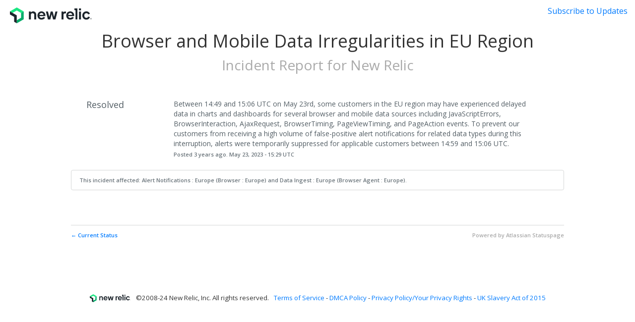

--- FILE ---
content_type: text/html; charset=utf-8
request_url: https://status.newrelic.com/incidents/9fym3hw8yrmr
body_size: 29913
content:
<!DOCTYPE html>
<html lang="en">
  <head>
    <meta http-equiv="X-UA-Compatible" content="IE=edge">
    <!-- force IE browsers in compatibility mode to use their most aggressive rendering engine -->

    <meta charset="utf-8">
    <title>New Relic Status - Browser and Mobile Data Irregularities in EU Region</title>
    <meta name="description" content="New Relic&#39;s Status Page - Browser and Mobile Data Irregularities in EU Region.">

    <!-- Mobile viewport optimization -->
    <meta name="HandheldFriendly" content="True">
    <meta name="MobileOptimized" content="320">
    <meta name="viewport" content="width=device-width, initial-scale=1.0, minimum-scale=1.0, maximum-scale=1.0">

    <!-- Time this page was rendered - http://purl.org/dc/terms/issued -->
    <meta name="issued" content="1768967194">

    <!-- Mobile IE allows us to activate ClearType technology for smoothing fonts for easy reading -->
    <meta http-equiv="cleartype" content="on">

      <!-- Atlassian Sans & Mono Fonts -->
<link
  rel="preconnect"
  href="https://ds-cdn.prod-east.frontend.public.atl-paas.net" />
<link
  rel="preload"
  href="https://ds-cdn.prod-east.frontend.public.atl-paas.net/assets/fonts/atlassian-sans/v3/AtlassianSans-latin.woff2"
  as="font" type="font/woff2" crossorigin />
<link
  rel="preload"
  href="https://ds-cdn.prod-east.frontend.public.atl-paas.net/assets/font-rules/v5/atlassian-fonts.css"
  as="style" crossorigin />

    <style>
  /* Dynamic Font Stack based on Feature Flag */
    /* Using Atlassian Sans & Mono */
    :root {
      --font-stack-a: "Atlassian Sans", "Helvetica Neue", Helvetica, Arial, Sans-Serif;
      --font-stack-b: "Atlassian Mono", "SFMono-Medium", "SF Mono", "Segoe UI Mono", "Roboto Mono", "Ubuntu Mono", Menlo, Consolas, Courier, monospace;
    }
</style>


      <link rel="shortcut icon" type="image/x-icon" href="//dka575ofm4ao0.cloudfront.net/pages-favicon_logos/original/13965/favicon_%281%29-52cd5506-3ca0-475f-bb34-3cf245793bee.jpeg" />

    <link rel="shortcut icon" href='//dka575ofm4ao0.cloudfront.net/pages-favicon_logos/original/13965/favicon_%281%29-52cd5506-3ca0-475f-bb34-3cf245793bee.jpeg'>

    <link rel="alternate" type="application/atom+xml" href="https://status.newrelic.com/history.atom" title="New Relic Status History - Atom Feed">
    <link rel="alternate" type="application/rss+xml" href="https://status.newrelic.com/history.rss" title="New Relic Status History - RSS Feed">

      <!-- Canonical Link to ensure that only the custom domain is indexed when present -->
      <link rel="canonical" href="https://status.newrelic.com/incidents/9fym3hw8yrmr">

    <meta name="_globalsign-domain-verification" content="y_VzfckMy4iePo5oDJNivyYIjh8LffYa4jzUndm_bZ"/>


    <link rel="alternate" type="application/atom+xml" title="ATOM" href="https://status.newrelic.com/history.atom" />

    <!-- Le styles -->
    <link rel="stylesheet" media="screen" href="https://dka575ofm4ao0.cloudfront.net/packs/0.3196e1790c0547398277.css" />
    <link rel="stylesheet" media="all" href="https://dka575ofm4ao0.cloudfront.net/assets/status/status_manifest-51905443bbfe61223eaea38cbf08b789e674d8721a1447b6649eecf417e904a7.css" />

    <script src="https://dka575ofm4ao0.cloudfront.net/assets/jquery-3.5.1.min-729e416557a365062a8a20f0562f18aa171da57298005d392312670c706c68de.js"></script>

    <script>
      window.pageColorData = {"blue":"#3498DB","border":"#E0E0E0","body_background":"#ffffff","font":"#333333","graph":"#3498db","green":"#2fcc66","light_font":"#AAAAAA","link":"#3498db","orange":"#e67e22","red":"#e74c3c","yellow":"#f1c40f","no_data":"#b3bac5"};
    </script>
    <style>
  /* BODY BACKGROUND */ /* BODY BACKGROUND */ /* BODY BACKGROUND */ /* BODY BACKGROUND */ /* BODY BACKGROUND */
  body,
  .layout-content.status.status-api .section .example-container .example-opener .color-secondary,
  .grouped-items-selector,
  .layout-content.status.status-full-history .history-nav a.current,
  div[id^="subscribe-modal"] .modal-footer,
  div[id^="subscribe-modal"],
  div[id^="updates-dropdown"] .updates-dropdown-section,
  #uptime-tooltip .tooltip-box {
    background-color:#ffffff;
  }

  #uptime-tooltip .pointer-container .pointer-smaller {
    border-bottom-color:#ffffff;
  }




  /* PRIMARY FONT COLOR */ /* PRIMARY FONT COLOR */ /* PRIMARY FONT COLOR */ /* PRIMARY FONT COLOR */
  body.status,
  .color-primary,
  .color-primary:hover,
  .layout-content.status-index .status-day .update-title.impact-none a,
  .layout-content.status-index .status-day .update-title.impact-none a:hover,
  .layout-content.status-index .timeframes-container .timeframe.active,
  .layout-content.status-full-history .month .incident-container .impact-none,
  .layout-content.status.status-index .incidents-list .incident-title.impact-none a,
  .incident-history .impact-none,
  .layout-content.status .grouped-items-selector.inline .grouped-item.active,
  .layout-content.status.status-full-history .history-nav a.current,
  .layout-content.status.status-full-history .history-nav a:not(.current):hover,
  div[id^="subscribe-modal"] .modal-header .close,
  .grouped-item-label,
  #uptime-tooltip .tooltip-box .tooltip-content .related-events .related-event a.related-event-link {
    color:#333333;
  }

  .layout-content.status.status-index .components-statuses .component-container .name {
    color:#333333;
    color:rgba(51,51,51,.8);
  }




  /* SECONDARY FONT COLOR */ /* SECONDARY FONT COLOR */ /* SECONDARY FONT COLOR */ /* SECONDARY FONT COLOR */
  small,
  .layout-content.status .table-row .date,
  .color-secondary,
  .layout-content.status .grouped-items-selector.inline .grouped-item,
  .layout-content.status.status-full-history .history-footer .pagination a.disabled,
  .layout-content.status.status-full-history .history-nav a,
  #uptime-tooltip .tooltip-box .tooltip-content .related-events #related-event-header {
    color:#AAAAAA;
  }




  /* BORDER COLOR */  /* BORDER COLOR */  /* BORDER COLOR */  /* BORDER COLOR */  /* BORDER COLOR */  /* BORDER COLOR */
  body.status .layout-content.status .border-color,
  hr,
  .tooltip-base,
  .markdown-display table,
  div[id^="subscribe-modal"],
  #uptime-tooltip .tooltip-box {
    border-color:#E0E0E0;
  }

  div[id^="subscribe-modal"] .modal-footer,
  .markdown-display table td {
    border-top-color:#E0E0E0;
  }

  .markdown-display table td + td, .markdown-display table th + th {
    border-left-color:#E0E0E0;
  }

  div[id^="subscribe-modal"] .modal-header,
  #uptime-tooltip .pointer-container .pointer-larger {
    border-bottom-color:#E0E0E0;
  }

  #uptime-tooltip .tooltip-box .outage-field {
    /*
      Generate the background-color for the outage-field from the css_body_background_color and css_border_color.

      For the default background (#ffffff) and default css_border_color (#e0e0e0), use the luminosity of the default background with a magic number to arrive at
      the original outage-field background color (#f4f5f7). I used the formula Target Color = Color * alpha + Background * (1 - alpha) to find the magic number of ~0.08.

      For darker css_body_background_color, luminosity values are lower so alpha trends toward becoming transparent (thus outage-field background becomes same as css_body_background_color).
    */
    background-color: rgba(224,224,224,0.31);

    /*
      outage-field border-color alpha is inverse to the luminosity of css_body_background_color.
      That is to say, with a default white background this border is transparent, but on a black background, it's opaque css_border_color.
    */
    border-color: rgba(224,224,224,0.0);
  }




  /* CSS REDS */ /* CSS REDS */ /* CSS REDS */ /* CSS REDS */ /* CSS REDS */ /* CSS REDS */ /* CSS REDS */
  .layout-content.status.status-index .status-day .update-title.impact-critical a,
  .layout-content.status.status-index .status-day .update-title.impact-critical a:hover,
  .layout-content.status.status-index .page-status.status-critical,
  .layout-content.status.status-index .unresolved-incident.impact-critical .incident-title,
  .flat-button.background-red {
    background-color:#e74c3c;
  }

  .layout-content.status-index .components-statuses .component-container.status-red:after,
  .layout-content.status-full-history .month .incident-container .impact-critical,
  .layout-content.status-incident .incident-name.impact-critical,
  .layout-content.status.status-index .incidents-list .incident-title.impact-critical a,
  .status-red .icon-indicator,
  .incident-history .impact-critical,
  .components-container .component-inner-container.status-red .component-status,
  .components-container .component-inner-container.status-red .icon-indicator {
    color:#e74c3c;
  }

  .layout-content.status.status-index .unresolved-incident.impact-critical .updates {
    border-color:#e74c3c;
  }




  /* CSS ORANGES */ /* CSS ORANGES */ /* CSS ORANGES */ /* CSS ORANGES */ /* CSS ORANGES */ /* CSS ORANGES */
  .layout-content.status.status-index .status-day .update-title.impact-major a,
  .layout-content.status.status-index .status-day .update-title.impact-major a:hover,
  .layout-content.status.status-index .page-status.status-major,
  .layout-content.status.status-index .unresolved-incident.impact-major .incident-title {
    background-color:#e67e22;
  }

  .layout-content.status-index .components-statuses .component-container.status-orange:after,
  .layout-content.status-full-history .month .incident-container .impact-major,
  .layout-content.status-incident .incident-name.impact-major,
  .layout-content.status.status-index .incidents-list .incident-title.impact-major a,
  .status-orange .icon-indicator,
  .incident-history .impact-major,
  .components-container .component-inner-container.status-orange .component-status,
  .components-container .component-inner-container.status-orange .icon-indicator {
    color:#e67e22;
  }

  .layout-content.status.status-index .unresolved-incident.impact-major .updates {
    border-color:#e67e22;
  }




  /* CSS YELLOWS */ /* CSS YELLOWS */ /* CSS YELLOWS */ /* CSS YELLOWS */ /* CSS YELLOWS */ /* CSS YELLOWS */
  .layout-content.status.status-index .status-day .update-title.impact-minor a,
  .layout-content.status.status-index .status-day .update-title.impact-minor a:hover,
  .layout-content.status.status-index .page-status.status-minor,
  .layout-content.status.status-index .unresolved-incident.impact-minor .incident-title,
  .layout-content.status.status-index .scheduled-incidents-container .tab {
    background-color:#f1c40f;
  }

  .layout-content.status-index .components-statuses .component-container.status-yellow:after,
  .layout-content.status-full-history .month .incident-container .impact-minor,
  .layout-content.status-incident .incident-name.impact-minor,
  .layout-content.status.status-index .incidents-list .incident-title.impact-minor a,
  .status-yellow .icon-indicator,
  .incident-history .impact-minor,
  .components-container .component-inner-container.status-yellow .component-status,
  .components-container .component-inner-container.status-yellow .icon-indicator,
  .layout-content.status.manage-subscriptions .confirmation-infobox .fa {
    color:#f1c40f;
  }

  .layout-content.status.status-index .unresolved-incident.impact-minor .updates,
  .layout-content.status.status-index .scheduled-incidents-container {
    border-color:#f1c40f;
  }




  /* CSS BLUES */ /* CSS BLUES */ /* CSS BLUES */ /* CSS BLUES */ /* CSS BLUES */ /* CSS BLUES */
  .layout-content.status.status-index .status-day .update-title.impact-maintenance a,
  .layout-content.status.status-index .status-day .update-title.impact-maintenance a:hover,
  .layout-content.status.status-index .page-status.status-maintenance,
  .layout-content.status.status-index .unresolved-incident.impact-maintenance .incident-title,
  .layout-content.status.status-index .scheduled-incidents-container .tab {
    background-color:#3498DB;
  }

  .layout-content.status-index .components-statuses .component-container.status-blue:after,
  .layout-content.status-full-history .month .incident-container .impact-maintenance,
  .layout-content.status-incident .incident-name.impact-maintenance,
  .layout-content.status.status-index .incidents-list .incident-title.impact-maintenance a,
  .status-blue .icon-indicator,
  .incident-history .impact-maintenance,
  .components-container .component-inner-container.status-blue .component-status,
  .components-container .component-inner-container.status-blue .icon-indicator {
    color:#3498DB;
  }

  .layout-content.status.status-index .unresolved-incident.impact-maintenance .updates,
  .layout-content.status.status-index .scheduled-incidents-container {
    border-color:#3498DB;
  }




  /* CSS GREENS */ /* CSS GREENS */ /* CSS GREENS */ /* CSS GREENS */ /* CSS GREENS */ /* CSS GREENS */ /* CSS GREENS */
  .layout-content.status.status-index .page-status.status-none {
    background-color:#2fcc66;
  }
  .layout-content.status-index .components-statuses .component-container.status-green:after,
  .status-green .icon-indicator,
  .components-container .component-inner-container.status-green .component-status,
  .components-container .component-inner-container.status-green .icon-indicator {
    color:#2fcc66;
  }




  /* CSS LINK COLOR */  /* CSS LINK COLOR */  /* CSS LINK COLOR */  /* CSS LINK COLOR */  /* CSS LINK COLOR */  /* CSS LINK COLOR */
  a,
  a:hover,
  .layout-content.status-index .page-footer span a:hover,
  .layout-content.status-index .timeframes-container .timeframe:not(.active):hover,
  .layout-content.status-incident .subheader a:hover {
    color:#3498db;
  }

  .flat-button,
  .masthead .updates-dropdown-container .show-updates-dropdown,
  .layout-content.status-full-history .show-filter.open  {
    background-color:#3498db;
  }




  /* CUSTOM COLOR OVERRIDES FOR UPTIME SHOWCASE */
  .components-section .components-uptime-link {
    color: #aaaaaa;
  }

  .layout-content.status .shared-partial.uptime-90-days-wrapper .legend .legend-item {
    color: #aaaaaa;
    opacity: 1;
  }
  .layout-content.status .shared-partial.uptime-90-days-wrapper .legend .legend-item.light {
    color: #aaaaaa;
    opacity: 1;
  }
  .layout-content.status .shared-partial.uptime-90-days-wrapper .legend .spacer {
    background: #aaaaaa;
    opacity: 1;
  }
</style>


    <!-- custom css -->
        <link rel="stylesheet" type="text/css" href="//dka575ofm4ao0.cloudfront.net/page_display_customizations-custom_css_externals/13915/external20241204-40-kuid34.css">

      <!-- polyfills -->
        <script crossorigin="anonymous" src="https://cdnjs.cloudflare.com/polyfill/v3/polyfill.js"></script>

    <!-- Le HTML5 shim -->
    <!--[if lt IE 9]>
      <script src="//html5shim.googlecode.com/svn/trunk/html5.js"></script>
    <![endif]-->

    <!-- injection for static -->


      <meta name="twitter:card" content="summary">
  <meta name="twitter:site">
  <meta name="twitter:creator">
  <meta name="robots" content="noindex,nofollow">
  <meta property="og:type" content="article">
  <meta property="og:url" content="https://status.newrelic.com/incidents/9fym3hw8yrmr">
  <meta property="og:image" content="https://dka575ofm4ao0.cloudfront.net/assets/logos/favicon-2b86ed00cfa6258307d4a3d0c482fd733c7973f82de213143b24fc062c540367.png">
  <meta property="og:title" content="Browser and Mobile Data Irregularities in EU Region">
  <meta property="og:description">

  </head>


  <body class="status incident status-none">

    

<style>
  /* BODY BACKGROUND */ /* BODY BACKGROUND */ /* BODY BACKGROUND */ /* BODY BACKGROUND */ /* BODY BACKGROUND */
  body,
  .layout-content.status.status-api .section .example-container .example-opener .color-secondary,
  .grouped-items-selector,
  .layout-content.status.status-full-history .history-nav a.current,
  div[id^="subscribe-modal"] .modal-footer,
  div[id^="subscribe-modal"],
  div[id^="updates-dropdown"] .updates-dropdown-section,
  #uptime-tooltip .tooltip-box {
    background-color:#ffffff;
  }

  #uptime-tooltip .pointer-container .pointer-smaller {
    border-bottom-color:#ffffff;
  }




  /* PRIMARY FONT COLOR */ /* PRIMARY FONT COLOR */ /* PRIMARY FONT COLOR */ /* PRIMARY FONT COLOR */
  body.status,
  .color-primary,
  .color-primary:hover,
  .layout-content.status-index .status-day .update-title.impact-none a,
  .layout-content.status-index .status-day .update-title.impact-none a:hover,
  .layout-content.status-index .timeframes-container .timeframe.active,
  .layout-content.status-full-history .month .incident-container .impact-none,
  .layout-content.status.status-index .incidents-list .incident-title.impact-none a,
  .incident-history .impact-none,
  .layout-content.status .grouped-items-selector.inline .grouped-item.active,
  .layout-content.status.status-full-history .history-nav a.current,
  .layout-content.status.status-full-history .history-nav a:not(.current):hover,
  div[id^="subscribe-modal"] .modal-header .close,
  .grouped-item-label,
  #uptime-tooltip .tooltip-box .tooltip-content .related-events .related-event a.related-event-link {
    color:#333333;
  }

  .layout-content.status.status-index .components-statuses .component-container .name {
    color:#333333;
    color:rgba(51,51,51,.8);
  }




  /* SECONDARY FONT COLOR */ /* SECONDARY FONT COLOR */ /* SECONDARY FONT COLOR */ /* SECONDARY FONT COLOR */
  small,
  .layout-content.status .table-row .date,
  .color-secondary,
  .layout-content.status .grouped-items-selector.inline .grouped-item,
  .layout-content.status.status-full-history .history-footer .pagination a.disabled,
  .layout-content.status.status-full-history .history-nav a,
  #uptime-tooltip .tooltip-box .tooltip-content .related-events #related-event-header {
    color:#AAAAAA;
  }




  /* BORDER COLOR */  /* BORDER COLOR */  /* BORDER COLOR */  /* BORDER COLOR */  /* BORDER COLOR */  /* BORDER COLOR */
  body.status .layout-content.status .border-color,
  hr,
  .tooltip-base,
  .markdown-display table,
  div[id^="subscribe-modal"],
  #uptime-tooltip .tooltip-box {
    border-color:#E0E0E0;
  }

  div[id^="subscribe-modal"] .modal-footer,
  .markdown-display table td {
    border-top-color:#E0E0E0;
  }

  .markdown-display table td + td, .markdown-display table th + th {
    border-left-color:#E0E0E0;
  }

  div[id^="subscribe-modal"] .modal-header,
  #uptime-tooltip .pointer-container .pointer-larger {
    border-bottom-color:#E0E0E0;
  }

  #uptime-tooltip .tooltip-box .outage-field {
    /*
      Generate the background-color for the outage-field from the css_body_background_color and css_border_color.

      For the default background (#ffffff) and default css_border_color (#e0e0e0), use the luminosity of the default background with a magic number to arrive at
      the original outage-field background color (#f4f5f7). I used the formula Target Color = Color * alpha + Background * (1 - alpha) to find the magic number of ~0.08.

      For darker css_body_background_color, luminosity values are lower so alpha trends toward becoming transparent (thus outage-field background becomes same as css_body_background_color).
    */
    background-color: rgba(224,224,224,0.31);

    /*
      outage-field border-color alpha is inverse to the luminosity of css_body_background_color.
      That is to say, with a default white background this border is transparent, but on a black background, it's opaque css_border_color.
    */
    border-color: rgba(224,224,224,0.0);
  }




  /* CSS REDS */ /* CSS REDS */ /* CSS REDS */ /* CSS REDS */ /* CSS REDS */ /* CSS REDS */ /* CSS REDS */
  .layout-content.status.status-index .status-day .update-title.impact-critical a,
  .layout-content.status.status-index .status-day .update-title.impact-critical a:hover,
  .layout-content.status.status-index .page-status.status-critical,
  .layout-content.status.status-index .unresolved-incident.impact-critical .incident-title,
  .flat-button.background-red {
    background-color:#e74c3c;
  }

  .layout-content.status-index .components-statuses .component-container.status-red:after,
  .layout-content.status-full-history .month .incident-container .impact-critical,
  .layout-content.status-incident .incident-name.impact-critical,
  .layout-content.status.status-index .incidents-list .incident-title.impact-critical a,
  .status-red .icon-indicator,
  .incident-history .impact-critical,
  .components-container .component-inner-container.status-red .component-status,
  .components-container .component-inner-container.status-red .icon-indicator {
    color:#e74c3c;
  }

  .layout-content.status.status-index .unresolved-incident.impact-critical .updates {
    border-color:#e74c3c;
  }




  /* CSS ORANGES */ /* CSS ORANGES */ /* CSS ORANGES */ /* CSS ORANGES */ /* CSS ORANGES */ /* CSS ORANGES */
  .layout-content.status.status-index .status-day .update-title.impact-major a,
  .layout-content.status.status-index .status-day .update-title.impact-major a:hover,
  .layout-content.status.status-index .page-status.status-major,
  .layout-content.status.status-index .unresolved-incident.impact-major .incident-title {
    background-color:#e67e22;
  }

  .layout-content.status-index .components-statuses .component-container.status-orange:after,
  .layout-content.status-full-history .month .incident-container .impact-major,
  .layout-content.status-incident .incident-name.impact-major,
  .layout-content.status.status-index .incidents-list .incident-title.impact-major a,
  .status-orange .icon-indicator,
  .incident-history .impact-major,
  .components-container .component-inner-container.status-orange .component-status,
  .components-container .component-inner-container.status-orange .icon-indicator {
    color:#e67e22;
  }

  .layout-content.status.status-index .unresolved-incident.impact-major .updates {
    border-color:#e67e22;
  }




  /* CSS YELLOWS */ /* CSS YELLOWS */ /* CSS YELLOWS */ /* CSS YELLOWS */ /* CSS YELLOWS */ /* CSS YELLOWS */
  .layout-content.status.status-index .status-day .update-title.impact-minor a,
  .layout-content.status.status-index .status-day .update-title.impact-minor a:hover,
  .layout-content.status.status-index .page-status.status-minor,
  .layout-content.status.status-index .unresolved-incident.impact-minor .incident-title,
  .layout-content.status.status-index .scheduled-incidents-container .tab {
    background-color:#f1c40f;
  }

  .layout-content.status-index .components-statuses .component-container.status-yellow:after,
  .layout-content.status-full-history .month .incident-container .impact-minor,
  .layout-content.status-incident .incident-name.impact-minor,
  .layout-content.status.status-index .incidents-list .incident-title.impact-minor a,
  .status-yellow .icon-indicator,
  .incident-history .impact-minor,
  .components-container .component-inner-container.status-yellow .component-status,
  .components-container .component-inner-container.status-yellow .icon-indicator,
  .layout-content.status.manage-subscriptions .confirmation-infobox .fa {
    color:#f1c40f;
  }

  .layout-content.status.status-index .unresolved-incident.impact-minor .updates,
  .layout-content.status.status-index .scheduled-incidents-container {
    border-color:#f1c40f;
  }




  /* CSS BLUES */ /* CSS BLUES */ /* CSS BLUES */ /* CSS BLUES */ /* CSS BLUES */ /* CSS BLUES */
  .layout-content.status.status-index .status-day .update-title.impact-maintenance a,
  .layout-content.status.status-index .status-day .update-title.impact-maintenance a:hover,
  .layout-content.status.status-index .page-status.status-maintenance,
  .layout-content.status.status-index .unresolved-incident.impact-maintenance .incident-title,
  .layout-content.status.status-index .scheduled-incidents-container .tab {
    background-color:#3498DB;
  }

  .layout-content.status-index .components-statuses .component-container.status-blue:after,
  .layout-content.status-full-history .month .incident-container .impact-maintenance,
  .layout-content.status-incident .incident-name.impact-maintenance,
  .layout-content.status.status-index .incidents-list .incident-title.impact-maintenance a,
  .status-blue .icon-indicator,
  .incident-history .impact-maintenance,
  .components-container .component-inner-container.status-blue .component-status,
  .components-container .component-inner-container.status-blue .icon-indicator {
    color:#3498DB;
  }

  .layout-content.status.status-index .unresolved-incident.impact-maintenance .updates,
  .layout-content.status.status-index .scheduled-incidents-container {
    border-color:#3498DB;
  }




  /* CSS GREENS */ /* CSS GREENS */ /* CSS GREENS */ /* CSS GREENS */ /* CSS GREENS */ /* CSS GREENS */ /* CSS GREENS */
  .layout-content.status.status-index .page-status.status-none {
    background-color:#2fcc66;
  }
  .layout-content.status-index .components-statuses .component-container.status-green:after,
  .status-green .icon-indicator,
  .components-container .component-inner-container.status-green .component-status,
  .components-container .component-inner-container.status-green .icon-indicator {
    color:#2fcc66;
  }




  /* CSS LINK COLOR */  /* CSS LINK COLOR */  /* CSS LINK COLOR */  /* CSS LINK COLOR */  /* CSS LINK COLOR */  /* CSS LINK COLOR */
  a,
  a:hover,
  .layout-content.status-index .page-footer span a:hover,
  .layout-content.status-index .timeframes-container .timeframe:not(.active):hover,
  .layout-content.status-incident .subheader a:hover {
    color:#3498db;
  }

  .flat-button,
  .masthead .updates-dropdown-container .show-updates-dropdown,
  .layout-content.status-full-history .show-filter.open  {
    background-color:#3498db;
  }




  /* CUSTOM COLOR OVERRIDES FOR UPTIME SHOWCASE */
  .components-section .components-uptime-link {
    color: #aaaaaa;
  }

  .layout-content.status .shared-partial.uptime-90-days-wrapper .legend .legend-item {
    color: #aaaaaa;
    opacity: 1;
  }
  .layout-content.status .shared-partial.uptime-90-days-wrapper .legend .legend-item.light {
    color: #aaaaaa;
    opacity: 1;
  }
  .layout-content.status .shared-partial.uptime-90-days-wrapper .legend .spacer {
    background: #aaaaaa;
    opacity: 1;
  }
</style>


<div class="layout-content status status-incident">
    <div class="custom-header-container">
    <link
  rel="stylesheet"
  href="https://maxcdn.bootstrapcdn.com/bootstrap/4.3.1/css/bootstrap.min.css"
/>
<script src="https://ajax.googleapis.com/ajax/libs/jquery/3.4.1/jquery.min.js"></script>
<script src="https://cdnjs.cloudflare.com/ajax/libs/popper.js/1.14.7/umd/popper.min.js"></script>
<script src="https://maxcdn.bootstrapcdn.com/bootstrap/4.3.1/js/bootstrap.min.js"></script>
<script src="https://cdnjs.cloudflare.com/ajax/libs/moment.js/2.29.1/moment.min.js"></script>
<script src="https://cdnjs.cloudflare.com/ajax/libs/moment-timezone/0.5.33/moment-timezone-with-data.min.js"></script>
<link
  href="https://fonts.googleapis.com/css?family=Open+Sans&display=swap"
  rel="stylesheet"
/>
<link
  href="https://fonts.googleapis.com/css?family=Open+Sans:300,400,600,700&display=swap"
  rel="stylesheet"
/>
<link
  rel="stylesheet"
  href="https://cdnjs.cloudflare.com/ajax/libs/font-awesome/4.7.0/css/font-awesome.min.css"
/>
<script
  type="text/javascript"
  src="https://cdn.statuspage.io/se-v2.js"
></script>
<script>
  const s3_url = "https://nr-statuspage.s3.amazonaws.com/images/";

  //lambda_is and lambda_func can be found in API gateway URL for lambda func
  const isSandbox =
    window.location.href.includes("sandbox") ||
    window.location.href.startsWith(
      "https://manage.statuspage.io/pages/0l4nk9f7hzsw"
    );
  const lambda_id = isSandbox ? "1qhlobmum5" : "8in95mzf1f";
  const lambda_func = isSandbox
    ? "sandbox-unsubscribe-component"
    : "unsubscribe-component";

  //ComponentID comes from Admin page > Components > isNewUser (edit to see ID)
  const isNewUserComponentId = isSandbox ? "3k5wm90ml6nv" : "yhld3kylj6fn";

  var subscriptionId;
  var statusComponents;
  var statusIncidents;
  var statusScheduledMaintenances;
  var subscriptionArray = [];
  var warning_count = 0;
  var triggger = 1;
  var allComponents;
  //Since month always start from 1, array's 0th index value won't be used
  var months = [
    "Default",
    "January",
    "February",
    "March",
    "April",
    "May",
    "June",
    "July",
    "August",
    "September",
    "October",
    "November",
    "December",
  ];
  var currentHistoryUrl;

  //To remove region name from component name
  function trimmer(componentName) {
    componentName = componentName.substring(0, componentName.indexOf(" :"));
    return componentName;
  }

  // TO add zero before if date, hour or minute is less than 10 to make it of two digit
  function addZero(x) {
    if (x < 10) {
      return "0" + x;
    } else {
      return x;
    }
  }

  function getTimeZone(dateObj) {
    var timeZone = moment.tz.guess();
    var offset = dateObj.getTimezoneOffset();
    return moment.tz.zone(timeZone).abbr(offset);
  }

  // This function formats provided time
  function formatDate(dateToFormat) {
    var dateObj = new Date(dateToFormat);
    var timeZone = getTimeZone(dateObj);

    dateDay = addZero(dateObj.getDate());
    dateMonth = months[dateObj.getMonth() + 1];
    dateHour = addZero(dateObj.getHours());
    dateMinute = addZero(dateObj.getMinutes());
    formattedDate = `${dateMonth} ${dateDay}, ${dateHour}:${dateMinute} ${timeZone}`;

    return formattedDate;
  }

  // This function formats provided time interval
  function formatInterval(startDate, endDate) {
    var months = [
      "Default",
      "JAN",
      "FEB",
      "MAR",
      "APR",
      "MAY",
      "JUN",
      "JUL",
      "AUG",
      "SEP",
      "OCT",
      "NOV",
      "DEC",
    ];

    startDateObj = new Date(startDate);
    var timeZone = getTimeZone(startDateObj);

    sDay = addZero(startDateObj.getDate());
    sMonth = months[startDateObj.getMonth() + 1];
    sYear = startDateObj.getFullYear();
    sHour = addZero(startDateObj.getHours());
    sMinute = addZero(startDateObj.getMinutes());

    endDateObj = new Date(endDate);

    eDay = addZero(endDateObj.getDate());
    eMonth = months[endDateObj.getMonth() + 1];
    eYear = endDateObj.getFullYear();
    eHour = addZero(endDateObj.getHours());
    eMinute = addZero(endDateObj.getMinutes());
    if (sDay == eDay && sMonth == eMonth && sYear == eYear)
      formattedDate = `${sMonth} ${sDay}, ${sHour}:${sMinute} - ${eHour}:${eMinute} ${timeZone}`;
    else
      formattedDate = `${sMonth} ${sDay}, ${sHour}:${sMinute} - ${eMonth} ${eDay}, ${eHour}:${eMinute} ${timeZone}`;

    return formattedDate;
  }

  // TO rander incidents on status page
  function renderIncidents(incidentsData) {
    $.each(incidentsData, function (incidentsIndex, incidentsValue) {
      $("#page_status").remove();
      if (incidentsValue.impact == "critical") {
        img_src = s3_url + "times-alternate@3x.png";
        img_class = "Times-Alternate";
      } else if (
        incidentsValue.impact == "major" ||
        incidentsValue.impact == "minor"
      ) {
        img_src = s3_url + "exclamation-alternate@3x.png";
        img_class = "exclamation-alternate";
      } else if (incidentsValue.impact == "maintenance") {
        img_src = s3_url + "configure@3x.png";
        img_class = "Configure-alternative";
      } else {
        img_src = s3_url + "checkmark-alternate@3x.png";
        img_class = "Checkmark-Alternate";
      }
      let incidentName = incidentsValue.name;
      let incidentHtml =
        '<div class="text-left p-3 bg-light mtb-10"> \
                              <div class="img-div"> \
                                <img src="' +
        img_src +
        '" class="' +
        img_class +
        '"> \
                              </div> \
                              <div class="all_system_text-wrapper" id="' +
        incidentsValue.id +
        '"> \
                                  <div class="incidents-text-wrapper"> \
                                  <a href="incidents/' +
        incidentsValue.id +
        '">' +
        incidentsValue.name +
        "</a> \
                                  </div> \
                              </div> \
                            </div>";
      $("#incident_section").append(incidentHtml);

      if (incidentsValue.incident_updates.length > 0) {
        let timestamp = moment(incidentsValue.incident_updates[0].created_at).format(
          "MMM Do YYYY h:mm a"
        );
        let iu_html =
          '<div class="relic-text-wrapper"><b>' +
          capitalizeFLetter(incidentsValue.incident_updates[0].status) +
          ": </b>" +
          incidentsValue.incident_updates[0].body +
          ' </div><div class="system_date">' +
          timestamp +
          "</div>";

        $("#" + incidentsValue.incident_updates[0].incident_id).append(iu_html);
      }
    });
  }

  //To capitalise first letter of status on current incident container and scheduled maintenance container
  function capitalizeFLetter(string) {
    if(string == 'in_progress') {
      return 'In Progress'
    }

    return string[0].toUpperCase() + string.slice(1);
  }

  // To render components on status page
  function renderComponents(componentsData, region) {
    let rowId = 0;
    let newRelicComponentIndex = 0;
    //Set current region data to session storage
    sessionStorage.setItem("regionSession", region);
    $("#newRelicPlatform").html("");

    $.each(componentsData, function (componentsIndex, componentsValue) {
      //  check if the component is in current region
      if (componentsValue.name.indexOf(region) != -1)
        if (
          componentsValue.group == true ||
          (componentsValue.group == false && componentsValue.group_id == null)
        ) {
          if (componentsValue.status == "major_outage") {
            img_src = s3_url + "times-alternate@2x.png";
            img_class = "Times-Alternate-change";
          } else if (
            componentsValue.status == "partial_outage" ||
            componentsValue.status == "degraded_performance"
          ) {
            img_src = s3_url + "exclamation-alternate@2x.png";
            img_class = "exclamation-alternate-change";
          } else if (componentsValue.status == "under_maintenance") {
            img_src = s3_url + "configure@2x.png";
            img_class = "Configure-alternative-change";
          } else {
            img_src = s3_url + "checkmark-alternate.png";
            img_class = "Checkmark-Alternate-change";
          }

          if (newRelicComponentIndex % 2 == 0) {
            rowId++;
            // console.log(newRelicComponentIndex, rowId, componentsValue.name);
            $("#newRelicPlatform").append(
              '<div class="row nr-no-wrap" id="row' + rowId + '"></div'
            );
          }
          let nrComponentHtml =
            '<div class="col-md-6 col-sm-12 side-by"> \
                                            <dl class="mb-30" id="' +
            componentsValue.id +
            '"> \
                                                <dt class="mb-10"> \
                                                    <img src="' +
            img_src +
            '" class="' +
            img_class +
            '"> \
                                                    <span class="heading-apm-section">' +
            trimmer(componentsValue.name) +
            "</span> \
                                                </dt> \
                                            </dl> \
                                        </div>";

          $("#row" + rowId).append(nrComponentHtml);
          newRelicComponentIndex++;
        }
    });
    $.each(componentsData, function (componentsIndex, componentsValue) {
      if (componentsValue.group == false) {
        if (componentsValue.status == "major_outage") {
          img_src = s3_url + "times-alternate@2x.png";
          img_class = "Times-Alternate-change";
        } else if (
          componentsValue.status == "partial_outage" ||
          componentsValue.status == "degraded_performance"
        ) {
          img_src = s3_url + "exclamation-alternate@2x.png";
          img_class = "exclamation-alternate-change";
        } else if (componentsValue.status == "under_maintenance") {
          img_src = s3_url + "configure@2x.png";
          img_class = "Configure-alternative-change";
        } else {
          img_src = s3_url + "checkmark-alternate.png";
          img_class = "Checkmark-Alternate-change";
        }

        let componentHtml =
          '<dd class="deficiency-list"><img src="' +
          img_src +
          '" class="' +
          img_class +
          '"> <span class="deficiency-text" id="' +
          componentsValue.id +
          '">' +
          trimmer(componentsValue.name) +
          "</span></dd>";
        // let componentHtml ='<dd class="deficiency-list"><img src="'+img_src+'" class="'+img_class+'" style="width:13px;height:13px;"> <span class="deficiency-text" id="'+componentsValue.id+'">'+trimmer(componentsValue.name)+'</span></dd>';
        //   componentHtml ='<li class="dot-before '+dot_class+'"> '+componentsValue.name+' <span class="color-yellow" id="'+componentsValue.id+'"> </span></li>';
        $("#" + componentsValue.group_id).append(componentHtml);
      }
    });
  }

  // To render past incident setion on status page
  function renderPastIncidents(region) {
    sessionStorage.setItem("regionSession", region);
    $.getJSON(
      `https://${lambda_id}.execute-api.us-east-2.amazonaws.com/default/${lambda_func}?action=allIncidents`,
      function (allIncidents) {
        initialPastIncidentHtml = `<div class="past-incidents">
                                    <div class="past-incidents-logo">
                                      Past incidents (${region})
                                    </div>
                                    <div class="past-incidents-dates">
                                      <a href="/history">Incident History</a>
                                    </div>
                                  </div>`;
        $("#pastIncidentsSection").html(initialPastIncidentHtml);

        //If there isn't any incident(new account)
        if (allIncidents.length == 0) {
          $("#pastIncidentsSection").append(
            '<hr class="own-hr"><div class="text-center">No Past Incidents</div>'
          );
          return false;
        }

        let filteredIncidents = allIncidents.filter(
          (incident) => incident.status != "scheduled"
        );
        if (filteredIncidents.length == 0) {
          $("#pastIncidentsSection").append(
            '<hr class="own-hr"><div class="text-center">No Past Incidents</div>'
          );
          return false;
        }

        let currentDate = new Date();
        let currentDay = currentDate.getDate();
        let currentMonth = currentDate.getMonth() + 1;
        let currentYear = currentDate.getFullYear();

        let latestDate = new Date(
          filteredIncidents[0].scheduled_for || filteredIncidents[0].created_at
        );
        let latestIncidentDay = latestDate.getDate();
        let latestIncidentMonth = latestDate.getMonth() + 1;
        let latestIncidentYear = latestDate.getFullYear();

        let monthDiff = currentMonth - latestIncidentMonth;
        if (monthDiff < 0) {
          monthDiff = monthDiff + 12;
        }
        // To print 'no incident reported' for months which do not have incidents
        for (let x = 0; x < monthDiff; x++) {
          $("#pastIncidentsSection")
            .append(`<div class="date-fixed" id="past_${months[currentMonth]}">
                                              ${months[currentMonth]} ${currentYear}
                                            </div>`);
          $("#pastIncidentsSection").append(
            `<div class="updated-resolved"><div class="updated-resolved-heading">No incidents reported for this month.</div></div>`
          );

          currentMonth = currentMonth - 1;
          currentYear = currentYear;
          if (currentMonth == 0) {
            currentMonth = currentMonth + 12;
            currentYear = currentYear - 1;
          }
        }
        // To print incident details for months which have incidents
        let loop;
        for (let x = monthDiff; x < 3; x++) {
          loop = 0;
          if (filteredIncidents.length > 0) {
            $.each(filteredIncidents, function (i_index, i_value) {
              // To get current incident month and year
              let thiDate = new Date(
                i_value.scheduled_for || i_value.created_at
              );
              let thisIncidentMonth = thiDate.getMonth() + 1;
              let thisIncidentYear = thiDate.getFullYear();

              if (thisIncidentMonth != currentMonth) {
                if (loop == 0) {
                  if ($(`#past_${months[currentMonth]}`).length == 0) {
                    $("#pastIncidentsSection")
                      .append(`<div class="date-fixed" id="past_${months[currentMonth]}">
                                                      ${months[currentMonth]} ${currentYear}
                                                  </div>`);
                  }
                  $("#pastIncidentsSection")
                    .append(`<div class="updated-resolved">
                                                      <div class="updated-resolved-heading">
                                                        No incidents reported for this month.
                                                      </div>
                                                    </div>`);
                }
                currentMonth = currentMonth - 1;
                currentYear = currentYear;
                if (currentMonth < 1) {
                  currentMonth = currentMonth + 12;
                  currentYear = currentYear - 1;
                }
                filteredIncidents = filteredIncidents.slice(i_index);

                return false;
              }
              if ($(`#past_${months[currentMonth]}`).length == 0) {
                $("#pastIncidentsSection")
                  .append(`<div class="date-fixed" id="past_${months[currentMonth]}">
                                                      ${months[currentMonth]} ${currentYear}
                                                  </div>`);
              }

              if (i_value.components.length === 0) {
                showIncident = true;
              } else {
                showIncident = false;
                $.each(i_value.components, function (ic_index, ic_value) {
                  if (ic_value.name.indexOf(region) != -1) {
                    showIncident = true;
                    return false;
                  }
                });
              }

              if (
                i_value.status != "resolved" &&
                i_value.status != "completed"
              ) {
                return true;
              } else if (showIncident) {
                //create new div for each past incident and assign an id to this div so that while looping through incident updates, we can append incident updates details to this incident div
                let pastIncidentHtml = `<div class="updated-resolved" id="Past${i_value.id}">
                                            <div class="updated-resolved-heading">
                                                <a href="/incidents/${i_value.id}">${i_value.name}</a>
                                            </div>
                                        </div>`;
                $("#pastIncidentsSection").append(pastIncidentHtml);

                //append each incident update to above incident details div
                $.each(i_value.incident_updates, function (iu_index, iu_value) {
                  let pastIncidentUpdateHtml = `<div class="updated-resolved-text-status">${iu_value.status.replace(
                    "_",
                    " "
                  )}</div>
                                                  <div class="updated-resolved-text">${
                                                    iu_value.body
                                                  }</div>
                                                  <div class="wrapper-pst">${formatDate(
                                                    iu_value.created_at
                                                  )}</div`;
                  //append each incident update to this incident details section
                  $("#Past" + iu_value.incident_id).append(
                    pastIncidentUpdateHtml
                  );
                });

                //apend time interval between which this incident occured to current incident div
                $("#Past" + i_value.id).append(
                  `<div class="wrapper-utc">${formatInterval(
                    i_value.created_at,
                    i_value.resolved_at
                  )}</div>`
                );
                loop++;

                //if reached to last index empty all incident array to make sure
                if (i_index == allIncidents.length - 1) {
                  filteredIncidents = [];
                }
              }
            });
          } else {
            if ($(`#past_${months[currentMonth]}`).length == 0) {
              $("#pastIncidentsSection")
                .append(`<div class="date-fixed" id="past_${months[currentMonth]}">
                                                  ${months[currentMonth]} ${currentYear}
                                                </div>`);
              $("#pastIncidentsSection").append(
                `<div class="updated-resolved"><div class="updated-resolved-heading">No incidents reported for this month.</div></div>`
              );
            }

            currentMonth = currentMonth - 1;
            currentYear = currentYear;
            if (currentMonth < 1) {
              currentMonth = currentMonth + 12;
              currentYear = currentYear - 1;
            }
          }
        }
      }
    );
  }

  function renderHistoryPage(region) {
    //Set current region data to session storage
    sessionStorage.setItem("regionSession", region);
    //Get all incident container on this page
    let count = $(".incident-data.incident-container").length;
    let hitCount = 0;
    //Loop through all incident containers check if it's affected components present in the current region
    $(".incident-data.incident-container").each(function (index) {
      let currIncident = $(this);
      let thisLink = currIncident.find("a").attr("href");
      let inciId = thisLink.substring(thisLink.lastIndexOf("/") + 1);
      //Get all details of the incident
      $.getJSON(
        `https://${lambda_id}.execute-api.us-east-2.amazonaws.com/default/${lambda_func}?action=incidents&incidentID=${inciId}`,
        function (incident) {
          var showIncidents = false;

          if (incident.components.length === 0) {
            hitCount++;
            showIncidents = true;
          } else {
            //Check if affected components have any component of current region
            $.each(incident.components, function (ic_index, ic_value) {
              if (ic_value.name.indexOf(region) != -1) {
                showIncidents = true;
                hitCount++;
                return false;
              }
            });
          }

          if (!showIncidents) {
            hitCount++;
            currIncident.hide();
          } else {
            currIncident.show();
          }
        }
      );

      // To stop loader once all incident API hit is complete
      let setIntervals = setInterval(function () {
        //We'll need to keep checking that all API hit is compleate
        if (count == hitCount) {
          $(".preloader").fadeOut();
          clearInterval(setIntervals);
        }
      }, 1000);
    });

    //If there was no incident container on this page, loader won't stop from the above loop so stop it below
    if (count == 0) {
      $(".preloader").fadeOut();
    }
  }

  //Hide and show check/uncheck all button if all components are checked
  function isCheckedAll() {
    var unchecked = $("#newRelicComp input:checkbox:not(:checked)").length;
    var checked = $("#newRelicComp input:checkbox:checked").length;
    var total = $("#newRelicComp input:checkbox").length;
    if (unchecked === total) {
      $("#allCheck").show();
      $("#noneCheck").hide();
    } else if (checked === total) {
      $("#allCheck").hide();
      $("#noneCheck").show();
    }
  }

  //To make tooltip under the component section if region button is under the header section
  $(window).scroll(function () {
    if (window.location.pathname == "/") {
      var scrollTop = $(window).scrollTop(),
        elementOffset = $(".tooltip").offset().top,
        distance = elementOffset - scrollTop;
      if (distance < 38) {
        $(".tooltip").css("z-index", 0);
      } else {
        $(".tooltip").css("z-index", 1070);
      }
    }
  });

  //This function will be called on the every page when page loads
  /***************************************************/
  /**************On load function start***************/
  /***************************************************/
  $(window).on("load", function () {
    $("#updates-dropdown-webhook-btn").hide();

    $.getJSON(`/api/v2/summary.json`, function (data) {
      statusComponents = data.components;
      statusIncidents = data.incidents;
      statusScheduledMaintenances = data.scheduled_maintenances;

      if (window.location.pathname != "/") {
        if (statusIncidents.length > 0) {
          //Hiding page status if there is any active incident
          $("#page_status").remove();

          //decreasing top-margin on history page if page status div is not present to fill extra gap
          $("#historyRegionBtnSection").attr(
            "style",
            "margin-top: 70px !important"
          );
        } else {
          $(".layout-content.status.status-incident>.container").attr(
            "style",
            "margin-top: 20px !important"
          );
        }

        // Get current URL path to check which page we are on
        const url_path = window.location.pathname;
        $(".past-incidents-section.header-section").remove();
        $(".System-wrapper-scheduled").remove();

        // If it's history page
        if (url_path.substring(1, 8) == "history") {
          currentHistoryUrl = location.href;
          $("body").addClass("bg-grey");
          $("#subscribeFooter").remove();
          $(".subs-component").remove();
          $("#subscribeMain").remove();
          $(".subs-div").remove();
          $("#historyIncidents").remove();

          if (sessionStorage.getItem("regionSession") == "Europe") {
            $(".region-btn-history:last-of-type").trigger("click");
          } else {
            renderHistoryPage("US");
          }
          /***********Loader hiding logic for this page is written in renderHistoryPage function*************/
        }
        // If it's API page
        else if (url_path.substring(1, 10) == "api") {
          $("#historyRegionBtnSection").remove();
          $("#subscribeFooter").remove();
          $(".subs-component").remove();
          $("#subscribeMain").remove();
          $(".subs-div").remove();
          setTimeout(function () {
            $(".preloader").fadeOut();
          }, 500);
        }
        // If it's Incidents page
        else if (url_path.substring(1, 10) == "incidents") {
          $("#historyRegionBtnSection").remove();
          $("#subscribeFooter").remove();
          $(".subs-component").remove();
          $("#subscribeMain").remove();
          $(".subs-div").remove();
          $(".status-wrapper").remove();
          setTimeout(function () {
            $(".preloader").fadeOut();
          }, 500);
        }
        // If it's Subscription page
        else if (
          url_path == "/subscriptions/component-selection" ||
          url_path.substring(0, 15) === "/subscriptions/"
        ) {
          $("#historyRegionBtnSection").remove();
          $("#page_status").remove();
          $(".header-wrapper").css("max-width", "100%", "important");

          //Get all components
          $.getJSON(`/api/v2/components.json`, function (data) {
            let totalComponents = data.components;
            allComponents = [];
            $.each(totalComponents, function (index, value) {
              if (!value.group) {
                allComponents.push(value.id);
              }
            });
            allComponents = removeItem(allComponents, isNewUserComponentId);
          });

          //To show warnig to user if he hasn't saved his subscription and trying to close the browser
          window.onbeforeunload = function (e) {
            if (triggger == 1) {
              var message = "Changes that you made may not be saved.",
                e = e || window.event;
              // For IE and Firefox
              if (e) {
                e.returnValue = message;
              }
              // For Safari
              return message;
            }
          };

          // To get subscription_id from url
          let subStart = url_path.substring(15);
          let subEnd = subStart.indexOf("/");
          subscriptionId = subStart.substring(0, subEnd);

          if (subscriptionId === null || subscriptionId === "") {
            let currentLocation = new URL(document.location);
            let params = currentLocation.searchParams;
            subscriptionId = params.get("id");
          }

          //To update subscribed components of user if it's a new user
          $.getJSON(
            `https://${lambda_id}.execute-api.us-east-2.amazonaws.com/default/${lambda_func}?action=subscriber&subscriberId=${subscriptionId}`,
            function (subscriptionData) {
              if (url_path == "/subscriptions/component-selection") {
                $.getJSON(
                  `https://${lambda_id}.execute-api.us-east-2.amazonaws.com/default/${lambda_func}?action=query&query=${subscriptionData.email}`,
                  function (subData) {
                    if (subData.length == 0) {
                      function addEvent(obj, evt, fn) {
                        if (obj.addEventListener) {
                          obj.addEventListener(evt, fn, false);
                        } else if (obj.attachEvent) {
                          obj.attachEvent("on" + evt, fn);
                        }
                      }

                      subscriptionArray = [isNewUserComponentId];
                      changeSubscription(subscriptionId, subscriptionArray);
                    }
                  }
                );
              } else {
                subscriptionArray = subscriptionData.components;
                triggger = 2; //increasing trigger count because page interception should not alert for active subscriptions
              }
            }
          );

          $(".page-footer").hide();
          $(".text-change").hide();
          $(".component-form").find(".form-actions").hide();
          $(".toggle-children.pull-right").remove();
          $(".global-toggle-btn").addClass("pull-right");

          //Getting email of the user to show in the footer
          let subEmail = $(".identifier").text();
          $(".hbadran").html(subEmail);

          $(".container.default-spacing").css("background", "#fafbfb");
          $(
            ".confirmation-infobox.font-small.color-secondary.border-color"
          ).appendTo("#confirm-box-subscriber-heading");

          setTimeout(function () {
            $(".new-subscription").hide();
            if (subEmail.length === 0) {
              subEmail = $(".subscriber").text().split(":")[1].trim();
              $(".hbadran").html(subEmail);
            }

            if (sessionStorage.getItem("regionSession") == "Europe") {
              $(".region-btn-subscription:last-of-type").trigger("click");
            } else {
              renderSubscriptionComponents(
                statusComponents,
                subscriptionArray,
                "US"
              );
              // renderHistoryPage('US');
            }
            $(".subscriber-heading").appendTo(
              "#confirm-box-subscriber-heading"
            );
            $(".component-form").remove();
            $(".preloader").fadeOut();
          }, 2000);
        }
        $("#regionBtnSection").remove();
      }
      //If it's main page
      else {
        $.each(statusScheduledMaintenances, function (sm_index, sm_value) {
           if (sm_value.status == "in_progress") {
            statusIncidents.push(sm_value);
            return false;
          }

	// remove all elements containing updates except first element
	$('.updates-container').children().not(':first').remove();
        });
        $(".components-section").remove();
        $("#historyRegionBtnSection").remove();
        $(".incidents-list").remove();
        $(".scheduled-maintenances-container").addClass("p-3 bg-light");
        $(".unresolved-incident").addClass(
          "shadow-apply p-3 mb-5 bg-light rounded scroller rectangle current-scheduled"
        );

        //to render components and past incidents
        if (sessionStorage.getItem("regionSession") == "Europe") {
          $(".region-btn:last-of-type").trigger("click");
        } else {
          renderComponents(statusComponents, "US");
          renderPastIncidents("US");
        }

        //to render incidents
        if (statusIncidents.length > 0) {
          $("#page_status").after(
            '<section class="System-wrapper"><div id="incident_section"></div></section>'
          );
          $(".System-wrapper-scheduled").css("padding-top", "25px");
        }
        renderIncidents(statusIncidents);

        //to add Past incident link in past inciddent div on top
        $("#past-incidents").after(
          '<a class=" pull-right" href="/history">Incident history</a>'
        );
        $(".progress").remove();
        $(".subs-div").remove();
        $(".page-footer").css("display", "block");
        $("#subscribeMain").remove();
        $("#subscribeFooter").remove();
        $(".unresolved-incidents").remove();
        $(".status-day.font-regular.no-incidents").remove();
        $(".subs-component").remove();
        if (
          $(".scheduled-maintenances-container").length == 0 &&
          statusIncidents.length > 0
        ) {
          $(".System-wrapper-scheduled").css("padding-top", "0px");
        } else {
          $(".scheduled-maintenances-container").appendTo("#scheduledSection");
        }
        setTimeout(function () {
          $(".preloader").fadeOut();
        }, 500);
      }
    });
  });
  /***************************************************/
  /**************On load function end*****************/
  /***************************************************/

  //Hide/Show components if "Region" button was clicked on status page, show components by region
  $(document).on("click", ".region-btn", function () {
    let btnTxt = $(this).find("label").text();
    if (!$(this).hasClass("info")) {
      $(this).removeClass("default inactive-label");
      $(this).addClass("info active-label");
      $(this).siblings().addClass("default inactive-label");
      $(this).siblings().removeClass("info active-label");

      url_path = window.location.pathname;
      if (btnTxt == "US") {
        renderComponents(statusComponents, "US");
        renderPastIncidents("US");
      } else {
        renderComponents(statusComponents, "Europe");
        renderPastIncidents("Europe");
      }
    }
  });

  //Hide/Show components if "Region" button was clicked on incident subscription page
  $(document).on("click", ".region-btn-subscription", function () {
    let btnTxt = $(this).find("label").text();
    if (!$(this).hasClass("info")) {
      $(this).removeClass("default inactive-label");
      $(this).addClass("info active-label");
      $(this).siblings().addClass("default inactive-label");
      $(this).siblings().removeClass("info active-label");

      url_path = window.location.pathname;
      if ($("#allCheck").css("display") !== "none") {
        $("#allCheck").show();
        $("#noneCheck").hide();
      }
      if (btnTxt == "US")
        renderSubscriptionComponents(statusComponents, subscriptionArray, "US");
      else
        renderSubscriptionComponents(
          statusComponents,
          subscriptionArray,
          "Europe"
        );
    }
  });

  // $(document).on("click", '.own-expand', function(){
  // }

  // Expand and collapase incident containers on status page
  $(document).on("click", ".expand-incidents", function () {
    $(".preloader").show();
    let _this = $(this).find("span");

    if (_this.text() == "+ Show All 9 Incidents") {
      //Run and check untill the show/expand div text changes
      let setIntervals = setInterval(function () {
        let expandSpan = _this.text();
        if (expandSpan == "- Collapse Incidents") {
          if (sessionStorage.getItem("regionSession") == "Europe") {
            renderHistoryPage("Europe");
          } else {
            renderHistoryPage("US");
          }
          clearInterval(setIntervals);
        }
      }, 1000);
    } else {
      $(".preloader").fadeOut();
    }
  });

  //Hide/Show incident container if "Region" button was clicked on incident history page
  $(document).on("click", ".region-btn-history", function () {
    $(".preloader").show();
    let btnTxt = $(this).find("label").text();
    if (!$(this).hasClass("info")) {
      $(this).removeClass("default inactive-label");
      $(this).addClass("info active-label");
      $(this).siblings().addClass("default inactive-label");
      $(this).siblings().removeClass("info active-label");

      url_path = window.location.pathname;
      if (btnTxt == "US") {
        renderHistoryPage("US");
      } else {
        renderHistoryPage("Europe");
      }
    }
  });

  //To show loader if pagination by month button was clicked and reload tha page
  // This causes a bug in Chrome: https://new-relic.atlassian.net/browse/NR-267824
  // $(document).on("click", ".pagination>a", function () {
  //   $(".preloader").show();
  //   setTimeout(function () {
  //     location.reload();
  //   }, 1);
  // });

  //Render components on subscription page
  function renderSubscriptionComponents(componentsData, subscribed, region) {
    let checkBoxValue;
    //Set current region data to session storage
    sessionStorage.setItem("regionSession", region);
    $("#newRelicComp").html("");
    $("#newRelicComp").append(
      '<div class="relic-wrapper"><div class="relic-wrapper-text"><h5>New Relic platform</h5></div><div class="cheak-all"><h6 class="checkLink" id="allCheck">Check all</h6><h6 class="checkLink" id="noneCheck" style="display:none">Check none</h6></div></div>'
    );
    $.each(componentsData, function (componentsIndex, componentsValue) {
      checkBoxValue = subscribed.includes(componentsValue.id) ? "checked" : "";
      if (componentsValue.name.indexOf(region) != -1)
        if (
          componentsValue.group == true ||
          (componentsValue.group == false && componentsValue.group_id == null)
        ) {
          let subsNewRelicHtml =
            '<hr><div class="apm-wrapper"> \
                                                <ul class="list-unstyled list-input-wrapper" id="comp_' +
            componentsValue.id +
            '"> \
                                                    <li> \
                                                        <div class="text-bold"> \
                                                            <b>' +
            trimmer(componentsValue.name) +
            "</b> \
                                                        </div> \
                                                    </li> \
                                                </ul> \
                                            </div>";
          $("#newRelicComp").append(subsNewRelicHtml);
        }
      isCheckedAll();
    });
    $.each(componentsData, function (componentsIndex, componentsValue) {
      checkBoxValue = subscribed.includes(componentsValue.id.toString())
        ? "checked"
        : "";
      if (componentsValue.group == false) {
        let subsNewRelicChildHtml =
          "<li>" +
          trimmer(componentsValue.name) +
          ' \
                                          <label class="check"> \
                                              <input type="checkbox" class="service-subscribe" name="chk[]" id="' +
          componentsValue.id +
          '" ' +
          checkBoxValue +
          '> \
                                              <span class="check-components"></span> \
                                          </label> \
                                      </li>';
        $("#comp_" + componentsValue.group_id).append(subsNewRelicChildHtml);
      }
    });
  }

  // TO change current subscription of user
  function changeSubscription(subscriberId, componentIds, cb) {
    // console.log("Change Subscription for", subscriberId);
    //subscriptionArray = [];
    if (componentIds.length === 0) {
      componentIds = [isNewUserComponentId];
    }
    $.ajax({
      method: "GET",
      url: `https://${lambda_id}.execute-api.us-east-2.amazonaws.com/default/${lambda_func}?componentIds=${componentIds.toString()}&subscriberId=${subscriberId}`,
      success: function (resultData) {
        if (cb !== undefined) {
          cb();
        }
      },
      error: function () {
        alert(
          "We encountered an error updating your subscriptions. Please click Submit again to retry the update."
        );
        $("#submitSub").attr("disabled", false);
      },
    });
  }

  //To add or remove components from subscription array if checkAll or uncheckAll button is pressed
  function refreshSubscriptionArray() {
    $("input:checkbox").each(function () {
      const id = $(this).attr("id");
      if ($(this).prop("checked") === true) {
        subscriptionArray.push(id);
      } else {
        subscriptionArray = removeItem(subscriptionArray, id);
      }
    });
    return subscriptionArray;
  }

  function removeItem(arr, removeItem) {
    arr = $.grep(arr, function (value) {
      return value != removeItem;
    });
    return arr;
  }

  //Subscription page event functions
  $(document).ready(function () {
    //To warn user once if he is wishing to cancel subscription
    $("#cancelSub").click(function () {
      if (triggger >= 1) {
        if (confirm("Changes that you made may not be saved.") == true) {
          triggger = 2;
          window.location.href = "/";
        }
      }
    });

    //Submit subscription on subscribe page
    $("#submitSub").click(function () {
      //For worning if no component is selected
      if (subscriptionArray.length == 0) {
        if (
          confirm(
            "You have not subscribed to any notifications. Are you sure you want to continue?"
          ) == true
        ) {
          triggger = 2;
          changeSubscription(subscriptionId, subscriptionArray, function () {
            $(location).attr("href", "/");
          });
        }
      }
      //Complete subscription if atleast one component is selected
      else {
        $("#submitSub").attr("disabled", true);
        triggger = 2;
        changeSubscription(subscriptionId, subscriptionArray, function () {
          $(location).attr("href", "/");
        });
      }
    });

    //To select and unselect components on subscription page
    $(document).on("click", ".check-components", function () {
      let inputElem = $(this).siblings().attr("id");
      if ($("#" + inputElem).prop("checked") == true) {
        subscriptionArray = removeItem(subscriptionArray, inputElem);
      } else {
        subscriptionArray.push(inputElem);
      }
      isCheckedAll();
    });

    //To select all components on subscription page
    $(document).on("click", "#allCheck", function () {
      $("#allCheck").hide();
      $("#noneCheck").show();
      $("input:checkbox").attr("checked", "checked");
      refreshSubscriptionArray();
    });

    //To unselect all components on subscription page
    $(document).on("click", "#noneCheck", function () {
      $("#noneCheck").hide();
      $("#allCheck").show();
      $("input:checkbox").removeAttr("checked");
      refreshSubscriptionArray();
    });
  });
</script>
<!-- <body> -->
<div class="preloader">
  <div class="loader"></div>
</div>
<section class="bg-grey ma-auto mw-1150" id="mainPage">
  <div class="margin-top-wraper">
    <div class="container-fluid own-container bg-white">
      <div class="bg-white">
        <div class="container-fluid header-wrapper">
          <div class="logo_text">
            <a href="/">
              <svg
                width="166"
                height="32"
                viewBox="0 0 83 16"
                fill="none"
                xmlns="http://www.w3.org/2000/svg"
              >
                <g clip-path="url(#a)">
                  <g clip-path="url(#b)">
                    <path
                      d="M11.191 5.539v4.922l-4.262 2.462V16l6.928-4V4l-2.666 1.539Z"
                      fill="#00AC69"
                    ></path>
                    <path
                      d="m6.929 3.078 4.262 2.46L13.857 4 6.93 0 0 4l2.665 1.539L6.93 3.078Z"
                      fill="#1CE783"
                    ></path>
                    <path
                      d="M4.263 9.54v4.922L6.93 16V8L0 4v3.078l4.263 2.461ZM23.367 3.989c-1.491 0-2.198.942-2.198.942h-.078l-.156-.785h-1.807v8.007h1.963v-4.63c0-1.02.704-1.727 1.727-1.727 1.022 0 1.727.705 1.727 1.727v4.63h1.963V7.364c0-2.04-1.335-3.375-3.14-3.375ZM44.534 9.406h-.113l-1.335-5.26H41.09l-1.335 5.26h-.112l-1.335-5.26h-2.041l2.04 8.007h2.391l1.334-5.181h.112l1.335 5.181h2.39l2.04-8.007h-2.04l-1.335 5.26ZM53.92 4.852h-.08l-.156-.704h-1.649v8.006h1.963v-4.63c0-1.02.47-1.491 1.491-1.491h1.007V4.147h-1.168a1.767 1.767 0 0 0-1.409.705ZM60.839 3.989c-2.355 0-4.082 1.727-4.082 4.16 0 2.434 1.63 4.161 4.082 4.161 1.985 0 3.181-1.168 3.68-2.028l-1.802-.642c-.178.326-.897.953-1.878.953-1.145 0-1.962-.716-2.119-1.811h5.965c.056-.258.082-.522.079-.786 0-2.28-1.727-4.007-3.925-4.007ZM58.72 7.443c.236-1.02.942-1.806 2.119-1.806 1.1 0 1.805.785 1.962 1.806H58.72ZM31.845 3.989c-2.355 0-4.082 1.727-4.082 4.16 0 2.434 1.626 4.161 4.082 4.161 1.986 0 3.18-1.168 3.679-2.028l-1.802-.642c-.178.326-.896.953-1.877.953-1.144 0-1.963-.716-2.12-1.811h5.967a3.57 3.57 0 0 0 .078-.786c0-2.28-1.727-4.007-3.925-4.007Zm-2.12 3.454c.236-1.02.942-1.806 2.12-1.806 1.1 0 1.806.785 1.963 1.806h-4.083ZM71.625.984h-1.963v1.963h1.963V.984ZM77.041 10.505c-1.178 0-2.12-.942-2.12-2.356 0-1.413.942-2.355 2.12-2.355 1.178 0 1.649.785 1.806 1.256l1.777-.632c-.43-1.118-1.488-2.43-3.583-2.43-2.355 0-4.082 1.728-4.082 4.161 0 2.434 1.727 4.161 4.082 4.161 2.114 0 3.17-1.332 3.593-2.504l-1.787-.636c-.157.55-.628 1.335-1.806 1.335ZM64.981 2.729h1.115v9.424h1.962V.984h-3.077V2.73ZM71.625 4.146h-1.963v8.007h1.963V4.146ZM81.685 10.617a.758.758 0 1 0 .746.757.732.732 0 0 0-.746-.757Zm0 1.398a.641.641 0 1 1 .63-.64.617.617 0 0 1-.63.636v.004Z"
                      fill="#1D252C"
                    ></path>
                    <path
                      d="M82.01 11.234a.266.266 0 0 0-.284-.263h-.336v.789h.116v-.274h.105l.273.274h.144l-.273-.274a.255.255 0 0 0 .255-.252Zm-.503.136v-.284h.22a.149.149 0 0 1 .117.037.152.152 0 0 1 .051.111c0 .084-.053.136-.169.136h-.22Z"
                      fill="#1D252C"
                    ></path>
                  </g>
                </g>
                <defs>
                  <clipPath id="a">
                    <path fill="#fff" d="M0 0h82.462v16H0z"></path>
                  </clipPath>
                  <clipPath id="b">
                    <path fill="#fff" d="M0 0h82.431v16H0z"></path>
                  </clipPath>
                </defs>
              </svg>
            </a>
          </div>
          <div id="replace-with-subscribe"></div>
        </div>
      </div>
      <section class="status-wrapper" id="page_status">
        <div class="text-center">
          <img
            src="https://nr-statuspage.s3.amazonaws.com/images/checkmark-alternate@2x.png"
            class="Checkmark-Alternate"
          />
          <span class="system-text">All systems are working normally</span>
        </div>
      </section>
      <section class="System-wrapper-scheduled">
        <div id="scheduledSection"></div>
      </section>
      <section
        class="status-body btn-section header-section"
        id="regionBtnSection"
      >
        <div class="container-fluid">
          <div class="data-center">
            <div class="tooltip small-screen-z">
              Region:
              <span class="tooltiptext">See status by region.</span>
            </div>
            <button class="btn region-btn info active-label one">
              <label class="us-label">US</label>
            </button>
            <button class="btn region-btn default inactive-label two">
              <label class="europe-label">Europe</label>
            </button>
          </div>
        </div>
        <section class="card-section header-section" id="cardSections">
          <div class="container-fluid">
            <div class="row wrap-row">
              <div class="col-sm-12">
                <div class="shadow-apply p-3 bg-light rounded corners">
                  <div class="new-platform">
                    <span class="new-relic">New Relic platform</span>
                  </div>
                  <div class="status-new">
                    <!-- Status of New Relic software and services -->
                    Status of New Relic products and features
                  </div>
                  <div class="container-fluid pt-28" id="newRelicPlatform">
                    <!------New relic platform components-------->
                    <!-----Will be rendererd here using JS------>
                  </div>
                </div>
              </div>
            </div>
          </div>
          <section class="operation-btn">
            <div class="four-radio-btn">
              <ul class="listing-items">
                <li>
                  <img
                    src="https://nr-statuspage.s3.amazonaws.com/images/checkmark-alternate@2x.png"
                    class="Checkmark-Alternate-change"
                  /><span class="operation-text">Operational</span>
                </li>
                <li>
                  <img
                    src="https://nr-statuspage.s3.amazonaws.com/images/exclamation-alternate@2x.png"
                    class="Checkmark-Alternate-change"
                  /><span class="Partial-outage">Partial outage</span>
                </li>
                <li>
                  <img
                    src="https://nr-statuspage.s3.amazonaws.com/images/times-alternate@2x.png"
                    class="Times-Alternate-change"
                  /><span class="Partial-outage">Major outage</span>
                </li>
                <li>
                  <img
                    src="https://nr-statuspage.s3.amazonaws.com/images/configure@2x.png"
                    class="Configure-alternative-change"
                  /><span class="Partial-outage">Maintenance</span>
                </li>
              </ul>
            </div>
          </section>
        </section>
      </section>

      <!-- INCIDENT HISTORY PAGE START -->
      <section
        class="status-body btn-section header-section"
        id="historyRegionBtnSection"
      >
        <div class="container-fluid">
          <div class="data-center">
            <div class="tooltip small-screen-z">
              Region:
              <span class="tooltiptext">See status by region.</span>
            </div>
            <button class="btn region-btn-history info active-label one">
              <label class="us-label">US</label>
            </button>
            <button class="btn region-btn-history default inactive-label two">
              <label class="europe-label">Europe</label>
            </button>
          </div>
        </div>
        <div id="historyIncidents">
          <div id="historyPagingData">
            <div class="container-fluid mtb-10" id="history-pagination">
              <div class="incidents-info">
                <div>Incident History</div>
                <div class="paging-incident" id="paging">
                  <a class="active-incident">
                    <i class="fa fa-left-arrow" id="lefty">
                      <span class="hidEle" id="preMonth"></span>
                      <span class="hidEle" id="preYear"></span>
                    </i>
                  </a>
                  <span id="pagingContent">November 2019 to January 2020</span>
                  <a class="disabled-incident">
                    <i class="fa fa-left-arrow" id="righty">
                      <span class="hidEle" id="nexMonth"></span>
                      <span class="hidEle" id="nexYear"></span>
                    </i>
                  </a>
                </div>
              </div>
            </div>
          </div>
        </div>
      </section>
      <!-- INCIDENT HISTORY PAGE END -->
    </div>
  </div>
</section>

<!-- SUBSCRIPTION PAGE START -->
<section class="subs-div">
  <section id="subscribeMain">
    <div class="div-507">
      <div id="confirm-box-subscriber-heading"></div>
      <div class="main-wrapper-text">
        <h4>Subscription preferences</h4>
        <p>
          You’re almost done. Select the region, products, and services you use
          to receive the notifications that matter most to your business.
        </p>
        <p>
          <span class="text-warning">Warning!</span> You are not subscribed to
          notifications until you complete the process by submitting your
          selections on this page.
        </p>
        <p>&nbsp;</p>
      </div>
      <div class="data-wrapper">
        <h5>Region</h5>
        <hr class="subs-hr" />
        <div class="data-wrapper-text">
          <p class="region-wrapper-text">
            Receive notifications for the region in <br />which your account is
            based (US/EU).
          </p>
          <div class="data-center">
            <button
              class="btn subsPage region-btn-subscription info active-label one"
            >
              <label class="us-label">US</label>
            </button>
            <!-- <div class="mid-line"></div> -->
            <button
              class="btn subsPage region-btn-subscription default inactive-label two"
            >
              <label class="europe-label">Europe</label>
            </button>
          </div>
        </div>
        <p>&nbsp;</p>
      </div>
    </div>
  </section>

  <section class="subs-component">
    <div id="newRelicComp">
      <!-- Subscription page new Relic component goes here -->
    </div>
  </section>
</section>
<section class="footer-wrapper fixed-bottom shadow" id="subscribeFooter">
  <div class="container-fluid">
    <div class="row">
      <div class="all-footer-wrapper">
        <div class="footer-text">
          <h6>SUBSCRIBER</h6>
          <div class="hbadran"></div>
        </div>
        <div class="footer-last-wrapper">
          <h5 id="cancelSub">Cancel</h5>
          <button type="button" id="submitSub">Submit</button>
        </div>
      </div>
    </div>
  </div>
</section>
<!-- SUBSCRIPTION PAGE END -->

<!-- Past Incident Section (Region Based) MAIN PAGE START -->
<section class="past-incidents-section header-section">
  <div class="container-fluid">
    <div class="row">
      <div class="col-sm-12 col-md-12">
        <div
          class="shadow-apply p-3 mb-5 bg-light rounded scroller ma-auto mw-1150"
          id="pastIncidentsSection"
        ></div>
      </div>
    </div>
  </div>
</section>
      
  <div class="updates-dropdown-container" data-js-hook="updates-dropdown-container">
    <a href="#" data-js-hook="show-updates-dropdown" id="show-updates-dropdown" class="show-updates-dropdown" aria-label="Subscribe to updates" aria-expanded="false" aria-haspopup="dialog" role="button">
      <span class="subscribe-text-full">Subscribe to Updates</span><span class="subscribe-text-short">Subscribe</span>
    </a>

<!--    Accessibility guidelines for tabs: https://www.w3.org/TR/wai-aria-practices-1.1/examples/tabs/tabs-1/tabs.html -->
    <div class="updates-dropdown" data-js-hook="updates-dropdown" id="updates-dropdown" style="display:none" role="dialog" aria-modal="false" aria-label="Subscribe to updates">
      <div class="updates-dropdown-nav nav-items-5" role="tablist" aria-label="Subscribe to updates">
          <a href="#updates-dropdown-email" aria-controls="updates-dropdown-email" aria-label="Subscribe via email" role="tab" aria-selected="true" id="updates-dropdown-email-btn">
            <span class="icon-container email">
          </a>
          <a href="#updates-dropdown-sms" aria-controls="updates-dropdown-sms" aria-label="Subscribe via SMS" role="tab" id="updates-dropdown-sms-btn">
            <span class="icon-container sms">
          </a>
          <a href="#updates-dropdown-webhook" aria-controls="updates-dropdown-webhook" aria-label="Subscribe via webhook" role="tab" id="updates-dropdown-webhook-btn">
            <span class="icon-container webhook">
          </a>
          <a href="#updates-dropdown-atom" aria-controls="updates-dropdown-atom" aria-label="Subscribe via RSS" role="tab" id="updates-dropdown-atom-btn">
            <span class="icon-container rss">
          </a>
        <button data-js-hook="updates-dropdown-close" aria-label="Close subscribe form" id="updates-dropdown-close-btn">
          x
        </button>
      </div>
      <div class="updates-dropdown-sections-container">
          <div class="updates-dropdown-section email" id="updates-dropdown-email" style="display:none" role="tabpanel" aria-labelledby="updates-dropdown-email-btn">
            <div class="directions">
              Get email notifications whenever New Relic <strong>creates</strong>,  <strong>updates</strong> or <strong>resolves</strong> an incident.
            </div>
            <form id="subscribe-form-email" action="/subscriptions/new-email" accept-charset="UTF-8" data-remote="true" method="post">
              <input type="hidden" name="email_otp_verify_flow" id="email_otp_verify_flow" value="false" autocomplete="off" />
                <!-- make sure not to put cookie values in here since this gets cached -->
                <label for="email">Email address:</label>
                <input name="email" id="email" type="text" class="full-width" data-js-hook="email-notification-field" autocomplete="email">
                <input name="email_otp_auth_token" type='hidden' id="email-otp-token-field">
                <div class="opt-container-section" id="email-otp-container", style="display:none" >
                  <label for="email-otp">Enter OTP:</label>
                  <input name="otp" id="email-otp" type="text" value="" class="prepend full-width">
                  <p id="email-otp-timer">Resend OTP in: <span id="email-otp-countdown"></span> seconds </p>
                  <p id="resend-email-otp">
                    Didn't receive the OTP?
                    <a href="#" id="resend-email-otp-btn" >Resend OTP </a>
                  </p>
                </div>
                  <input type="hidden" name="captcha_error" id="captcha_error" value="false" autocomplete="off" />
                  <input type="submit" value="Subscribe via Email" class="flat-button full-width g-recaptcha" id="subscribe-btn-email" data-disabled-text="Subscribing..." data-sitekey=6LdTS8AUAAAAAOIbCKoCAP4LQku1olYGrywPTaZz data-callback="submitNewEmailSubscriber" data-error-callback="emailSubscriberCaptchaError" >
                  <div class="terms_and_privacy_information bottom small"> This site is protected by reCAPTCHA and the Google <a target="_blank" rel="noopener" class="accessible-link" href="https://policies.google.com/privacy">Privacy Policy</a> and <a target="_blank" rel="noopener" class="accessible-link" data-js-hook="captcha-terms-of-service-link" href="https://policies.google.com/terms">Terms of Service</a> apply.</div>
</form>          </div>

          <div class="updates-dropdown-section phone" id="updates-dropdown-sms" style="display:none" role="tabpanel" aria-labelledby="updates-dropdown-sms-btn">
            <div class="directions">
                Get text message notifications whenever New Relic <strong>creates</strong> or <strong>resolves</strong> an incident.
            </div>
            <form id="subscribe-form-sms" action="/subscriptions/new-sms" accept-charset="UTF-8" data-remote="true" method="post">
              <input type="hidden" name="otp_verify_flow" id="otp_verify_flow" value="false" autocomplete="off" />
              <input type="hidden" name="subscriber_code" id="subscriber_code" value="" autocomplete="off" />
              <div class="control-group">
                <div class="controls externalities-sms-container">
                  <!-- make sure not to put cookie values in here since this gets cached -->
                  <label for="phone-country">Country code:</label>
                  <div id="phone-number-country-code" class="phone-country-wrapper"
                      data-otp-enabled="false">
                      <select name="phone_country" id="phone-country" data-js-hook="phone-country" class="phone-country"><option value="af" data-otp-enabled="false" >Afghanistan (+93)</option>
<option value="al" data-otp-enabled="false" >Albania (+355)</option>
<option value="dz" data-otp-enabled="false" >Algeria (+213)</option>
<option value="as" data-otp-enabled="false" >American Samoa (+1)</option>
<option value="ad" data-otp-enabled="false" >Andorra (+376)</option>
<option value="ao" data-otp-enabled="false" >Angola (+244)</option>
<option value="ai" data-otp-enabled="false" >Anguilla (+1)</option>
<option value="ag" data-otp-enabled="false" >Antigua and Barbuda (+1)</option>
<option value="ar" data-otp-enabled="false" >Argentina (+54)</option>
<option value="am" data-otp-enabled="false" >Armenia (+374)</option>
<option value="aw" data-otp-enabled="false" >Aruba (+297)</option>
<option value="au" data-otp-enabled="false" >Australia/Cocos/Christmas Island (+61)</option>
<option value="at" data-otp-enabled="false" >Austria (+43)</option>
<option value="az" data-otp-enabled="false" >Azerbaijan (+994)</option>
<option value="bs" data-otp-enabled="false" >Bahamas (+1)</option>
<option value="bh" data-otp-enabled="false" >Bahrain (+973)</option>
<option value="bd" data-otp-enabled="false" >Bangladesh (+880)</option>
<option value="bb" data-otp-enabled="false" >Barbados (+1)</option>
<option value="by" data-otp-enabled="false" >Belarus (+375)</option>
<option value="be" data-otp-enabled="false" >Belgium (+32)</option>
<option value="bz" data-otp-enabled="false" >Belize (+501)</option>
<option value="bj" data-otp-enabled="false" >Benin (+229)</option>
<option value="bm" data-otp-enabled="false" >Bermuda (+1)</option>
<option value="bo" data-otp-enabled="false" >Bolivia (+591)</option>
<option value="ba" data-otp-enabled="false" >Bosnia and Herzegovina (+387)</option>
<option value="bw" data-otp-enabled="false" >Botswana (+267)</option>
<option value="br" data-otp-enabled="false" >Brazil (+55)</option>
<option value="bn" data-otp-enabled="false" >Brunei (+673)</option>
<option value="bg" data-otp-enabled="false" >Bulgaria (+359)</option>
<option value="bf" data-otp-enabled="false" >Burkina Faso (+226)</option>
<option value="bi" data-otp-enabled="false" >Burundi (+257)</option>
<option value="kh" data-otp-enabled="false" >Cambodia (+855)</option>
<option value="cm" data-otp-enabled="false" >Cameroon (+237)</option>
<option value="ca" data-otp-enabled="false" >Canada (+1)</option>
<option value="cv" data-otp-enabled="false" >Cape Verde (+238)</option>
<option value="ky" data-otp-enabled="false" >Cayman Islands (+1)</option>
<option value="cf" data-otp-enabled="false" >Central Africa (+236)</option>
<option value="td" data-otp-enabled="false" >Chad (+235)</option>
<option value="cl" data-otp-enabled="false" >Chile (+56)</option>
<option value="cn" data-otp-enabled="false" >China (+86)</option>
<option value="co" data-otp-enabled="false" >Colombia (+57)</option>
<option value="km" data-otp-enabled="false" >Comoros (+269)</option>
<option value="cg" data-otp-enabled="false" >Congo (+242)</option>
<option value="cd" data-otp-enabled="false" >Congo, Dem Rep (+243)</option>
<option value="cr" data-otp-enabled="false" >Costa Rica (+506)</option>
<option value="hr" data-otp-enabled="false" >Croatia (+385)</option>
<option value="cy" data-otp-enabled="false" >Cyprus (+357)</option>
<option value="cz" data-otp-enabled="false" >Czech Republic (+420)</option>
<option value="dk" data-otp-enabled="false" >Denmark (+45)</option>
<option value="dj" data-otp-enabled="false" >Djibouti (+253)</option>
<option value="dm" data-otp-enabled="false" >Dominica (+1)</option>
<option value="do" data-otp-enabled="false" >Dominican Republic (+1)</option>
<option value="eg" data-otp-enabled="false" >Egypt (+20)</option>
<option value="sv" data-otp-enabled="false" >El Salvador (+503)</option>
<option value="gq" data-otp-enabled="false" >Equatorial Guinea (+240)</option>
<option value="ee" data-otp-enabled="false" >Estonia (+372)</option>
<option value="et" data-otp-enabled="false" >Ethiopia (+251)</option>
<option value="fo" data-otp-enabled="false" >Faroe Islands (+298)</option>
<option value="fj" data-otp-enabled="false" >Fiji (+679)</option>
<option value="fi" data-otp-enabled="false" >Finland/Aland Islands (+358)</option>
<option value="fr" data-otp-enabled="false" >France (+33)</option>
<option value="gf" data-otp-enabled="false" >French Guiana (+594)</option>
<option value="pf" data-otp-enabled="false" >French Polynesia (+689)</option>
<option value="ga" data-otp-enabled="false" >Gabon (+241)</option>
<option value="gm" data-otp-enabled="false" >Gambia (+220)</option>
<option value="ge" data-otp-enabled="false" >Georgia (+995)</option>
<option value="de" data-otp-enabled="false" >Germany (+49)</option>
<option value="gh" data-otp-enabled="false" >Ghana (+233)</option>
<option value="gi" data-otp-enabled="false" >Gibraltar (+350)</option>
<option value="gr" data-otp-enabled="false" >Greece (+30)</option>
<option value="gl" data-otp-enabled="false" >Greenland (+299)</option>
<option value="gd" data-otp-enabled="false" >Grenada (+1)</option>
<option value="gp" data-otp-enabled="false" >Guadeloupe (+590)</option>
<option value="gu" data-otp-enabled="false" >Guam (+1)</option>
<option value="gt" data-otp-enabled="false" >Guatemala (+502)</option>
<option value="gn" data-otp-enabled="false" >Guinea (+224)</option>
<option value="gy" data-otp-enabled="false" >Guyana (+592)</option>
<option value="ht" data-otp-enabled="false" >Haiti (+509)</option>
<option value="hn" data-otp-enabled="false" >Honduras (+504)</option>
<option value="hk" data-otp-enabled="false" >Hong Kong (+852)</option>
<option value="hu" data-otp-enabled="false" >Hungary (+36)</option>
<option value="is" data-otp-enabled="false" >Iceland (+354)</option>
<option value="in" data-otp-enabled="false" >India (+91)</option>
<option value="id" data-otp-enabled="false" >Indonesia (+62)</option>
<option value="iq" data-otp-enabled="false" >Iraq (+964)</option>
<option value="ie" data-otp-enabled="false" >Ireland (+353)</option>
<option value="il" data-otp-enabled="false" >Israel (+972)</option>
<option value="it" data-otp-enabled="false" >Italy (+39)</option>
<option value="jm" data-otp-enabled="false" >Jamaica (+1)</option>
<option value="jp" data-otp-enabled="false" >Japan (+81)</option>
<option value="jo" data-otp-enabled="false" >Jordan (+962)</option>
<option value="ke" data-otp-enabled="false" >Kenya (+254)</option>
<option value="kr" data-otp-enabled="false" >Korea, Republic of (+82)</option>
<option value="xk" data-otp-enabled="false" >Kosovo (+383)</option>
<option value="kw" data-otp-enabled="false" >Kuwait (+965)</option>
<option value="kg" data-otp-enabled="false" >Kyrgyzstan (+996)</option>
<option value="la" data-otp-enabled="false" >Laos (+856)</option>
<option value="lv" data-otp-enabled="false" >Latvia (+371)</option>
<option value="lb" data-otp-enabled="false" >Lebanon (+961)</option>
<option value="ls" data-otp-enabled="false" >Lesotho (+266)</option>
<option value="lr" data-otp-enabled="false" >Liberia (+231)</option>
<option value="ly" data-otp-enabled="false" >Libya (+218)</option>
<option value="li" data-otp-enabled="false" >Liechtenstein (+423)</option>
<option value="lt" data-otp-enabled="false" >Lithuania (+370)</option>
<option value="lu" data-otp-enabled="false" >Luxembourg (+352)</option>
<option value="mo" data-otp-enabled="false" >Macao (+853)</option>
<option value="mk" data-otp-enabled="false" >Macedonia (+389)</option>
<option value="mg" data-otp-enabled="false" >Madagascar (+261)</option>
<option value="mw" data-otp-enabled="false" >Malawi (+265)</option>
<option value="my" data-otp-enabled="false" >Malaysia (+60)</option>
<option value="mv" data-otp-enabled="false" >Maldives (+960)</option>
<option value="ml" data-otp-enabled="false" >Mali (+223)</option>
<option value="mt" data-otp-enabled="false" >Malta (+356)</option>
<option value="mq" data-otp-enabled="false" >Martinique (+596)</option>
<option value="mr" data-otp-enabled="false" >Mauritania (+222)</option>
<option value="mu" data-otp-enabled="false" >Mauritius (+230)</option>
<option value="mx" data-otp-enabled="false" >Mexico (+52)</option>
<option value="mc" data-otp-enabled="false" >Monaco (+377)</option>
<option value="mn" data-otp-enabled="false" >Mongolia (+976)</option>
<option value="me" data-otp-enabled="false" >Montenegro (+382)</option>
<option value="ms" data-otp-enabled="false" >Montserrat (+1)</option>
<option value="ma" data-otp-enabled="false" >Morocco/Western Sahara (+212)</option>
<option value="mz" data-otp-enabled="false" >Mozambique (+258)</option>
<option value="na" data-otp-enabled="false" >Namibia (+264)</option>
<option value="np" data-otp-enabled="false" >Nepal (+977)</option>
<option value="nl" data-otp-enabled="false" >Netherlands (+31)</option>
<option value="nz" data-otp-enabled="false" >New Zealand (+64)</option>
<option value="ni" data-otp-enabled="false" >Nicaragua (+505)</option>
<option value="ne" data-otp-enabled="false" >Niger (+227)</option>
<option value="ng" data-otp-enabled="false" >Nigeria (+234)</option>
<option value="no" data-otp-enabled="false" >Norway (+47)</option>
<option value="om" data-otp-enabled="false" >Oman (+968)</option>
<option value="pk" data-otp-enabled="false" >Pakistan (+92)</option>
<option value="ps" data-otp-enabled="false" >Palestinian Territory (+970)</option>
<option value="pa" data-otp-enabled="false" >Panama (+507)</option>
<option value="py" data-otp-enabled="false" >Paraguay (+595)</option>
<option value="pe" data-otp-enabled="false" >Peru (+51)</option>
<option value="ph" data-otp-enabled="false" >Philippines (+63)</option>
<option value="pl" data-otp-enabled="false" >Poland (+48)</option>
<option value="pt" data-otp-enabled="false" >Portugal (+351)</option>
<option value="pr" data-otp-enabled="false" >Puerto Rico (+1)</option>
<option value="qa" data-otp-enabled="false" >Qatar (+974)</option>
<option value="re" data-otp-enabled="false" >Reunion/Mayotte (+262)</option>
<option value="ro" data-otp-enabled="false" >Romania (+40)</option>
<option value="ru" data-otp-enabled="false" >Russia/Kazakhstan (+7)</option>
<option value="rw" data-otp-enabled="false" >Rwanda (+250)</option>
<option value="ws" data-otp-enabled="false" >Samoa (+685)</option>
<option value="sm" data-otp-enabled="false" >San Marino (+378)</option>
<option value="sa" data-otp-enabled="false" >Saudi Arabia (+966)</option>
<option value="sn" data-otp-enabled="false" >Senegal (+221)</option>
<option value="rs" data-otp-enabled="false" >Serbia (+381)</option>
<option value="sc" data-otp-enabled="false" >Seychelles (+248)</option>
<option value="sl" data-otp-enabled="false" >Sierra Leone (+232)</option>
<option value="sg" data-otp-enabled="false" >Singapore (+65)</option>
<option value="sk" data-otp-enabled="false" >Slovakia (+421)</option>
<option value="si" data-otp-enabled="false" >Slovenia (+386)</option>
<option value="za" data-otp-enabled="false" >South Africa (+27)</option>
<option value="es" data-otp-enabled="false" >Spain (+34)</option>
<option value="lk" data-otp-enabled="false" >Sri Lanka (+94)</option>
<option value="kn" data-otp-enabled="false" >St Kitts and Nevis (+1)</option>
<option value="lc" data-otp-enabled="false" >St Lucia (+1)</option>
<option value="vc" data-otp-enabled="false" >St Vincent Grenadines (+1)</option>
<option value="sd" data-otp-enabled="false" >Sudan (+249)</option>
<option value="sr" data-otp-enabled="false" >Suriname (+597)</option>
<option value="sz" data-otp-enabled="false" >Swaziland (+268)</option>
<option value="se" data-otp-enabled="false" >Sweden (+46)</option>
<option value="ch" data-otp-enabled="false" >Switzerland (+41)</option>
<option value="tw" data-otp-enabled="false" >Taiwan (+886)</option>
<option value="tj" data-otp-enabled="false" >Tajikistan (+992)</option>
<option value="tz" data-otp-enabled="false" >Tanzania (+255)</option>
<option value="th" data-otp-enabled="false" >Thailand (+66)</option>
<option value="tg" data-otp-enabled="false" >Togo (+228)</option>
<option value="to" data-otp-enabled="false" >Tonga (+676)</option>
<option value="tt" data-otp-enabled="false" >Trinidad and Tobago (+1)</option>
<option value="tn" data-otp-enabled="false" >Tunisia (+216)</option>
<option value="tr" data-otp-enabled="false" >Turkey (+90)</option>
<option value="tc" data-otp-enabled="false" >Turks and Caicos Islands (+1)</option>
<option value="ug" data-otp-enabled="false" >Uganda (+256)</option>
<option value="ua" data-otp-enabled="false" >Ukraine (+380)</option>
<option value="ae" data-otp-enabled="false" >United Arab Emirates (+971)</option>
<option value="gb" data-otp-enabled="false" >United Kingdom (+44)</option>
<option value="us" data-otp-enabled="false" selected>United States (+1)</option>
<option value="uy" data-otp-enabled="false" >Uruguay (+598)</option>
<option value="uz" data-otp-enabled="false" >Uzbekistan (+998)</option>
<option value="ve" data-otp-enabled="false" >Venezuela (+58)</option>
<option value="vn" data-otp-enabled="false" >Vietnam (+84)</option>
<option value="vg" data-otp-enabled="false" >Virgin Islands, British (+1)</option>
<option value="vi" data-otp-enabled="false" >Virgin Islands, U.S. (+1)</option>
<option value="ye" data-otp-enabled="false" >Yemen (+967)</option>
<option value="zm" data-otp-enabled="false" >Zambia (+260)</option>
<option value="zw" data-otp-enabled="false" >Zimbabwe (+263)</option></select>
                  </div>
                  <label for="phone-number">Phone number:</label>
                  <input name="phone_number" id="phone-number" type="text" class="prepend full-width" data-js-hook="sms-notification-field">
                  <div class="sms-atl-error" id="sms-atl-error"></div>
                  <div class="clearfix"></div>
                  <div class="opt-container-section" id="otp-container" style="display:none">
                    <a href="#" id="btn-subcriber-change-number">Change number</a>
                    <label for="otp">Enter OTP:</label>
                    <input name="otp" id="otp" type="text" class="prepend full-width">
                    <p id="timer">Resend OTP in: <span id="countdown">30</span> seconds </p>
                    <p id="resend">
                      Didn't receive the OTP?
                      <a href="#" id="resend-otp-btn" >Resend OTP </a>
                    </p>
                    </div>
                </div>
              </div>

                <input type="hidden" name="captcha_error" id="captcha_error" value="false" autocomplete="off" />
                <input type="submit" value="Subscribe via Text Message" class="flat-button full-width g-recaptcha" id="subscribe-btn-sms" data-disabled-text="Subscribing..." data-sitekey=6LcH-b0UAAAAACVQtMb14LBhflMA9y0Nmu7l_W6d data-callback="submitNewSmsSubscriber" data-error-callback="smsSubscriberCaptchaError">
              <div class="terms_and_privacy_information bottom small">Message and data rates may apply. By subscribing you agree to the Atlassian <a target="_blank" rel="noopener" class="accessible-link" href="https://www.atlassian.com/legal/product-specific-terms#statuspage-specific-terms">Terms of Service</a>, and the Atlassian <a target="_blank" rel="noopener" class="accessible-link" href="https://www.atlassian.com/legal/privacy-policy">Privacy Policy</a>. This site is protected by reCAPTCHA and the Google <a target="_blank" rel="noopener" class="accessible-link" href="https://policies.google.com/privacy">Privacy Policy</a> and <a target="_blank" rel="noopener" class="accessible-link" data-js-hook="captcha-terms-of-service-link" href="https://policies.google.com/terms">Terms of Service</a> apply.</div>
</form>          </div>



          <div class="updates-dropdown-section webhook" id="updates-dropdown-webhook" style="display:none" role="tabpanel" aria-labelledby="updates-dropdown-webhook-btn">
            <div class="directions">
              Get webhook notifications whenever New Relic <strong>creates</strong> an incident, <strong>updates</strong> an incident, <strong>resolves</strong> an incident or <strong>changes</strong> a component status.
            </div>
            <form id="subscribe-form-webhook" action="/subscriptions/webhook.json" accept-charset="UTF-8" data-remote="true" method="post">
              <div class="control-group">
                <div class="controls">
                  <label for="endpoint-webhooks">Webhook URL:</label>
                  <input type="text" name="endpoint" id="endpoint-webhooks" data-js-hook="endpoint" class="full-width" aria-describedby="url-help-block" />
                  <p class="help-block" id="url-help-block">The URL we should send the webhooks to</p>
                </div>
              </div>

              <div class="control-group">
                <div class="controls">
                  <label for="email-webhooks">Email address:</label>
                  <input type="text" name="email" id="email-webhooks" data-js-hook="email" class="full-width" aria-describedby="email-help-block" />
                  <p class="help-block" id="email-help-block">We'll send you email if your endpoint fails</p>
                </div>
              </div>

                <input type="hidden" name="captcha_error" id="captcha_error" value="false" autocomplete="off" />
                <input type="submit" value=Subscribe To Notifications class="flat-button full-width g-recaptcha" id="subscribe-btn-webhook" data-disabled-text="Subscribing..." data-sitekey=6LcQ-b0UAAAAAJjfdwO_-ozGC-CzWDj4Pm1kJ2Ah data-callback="submitNewWebhookSubscriber" data-error-callback="webhookSubscriberCaptchaError">
                <div class="terms_and_privacy_information bottom small"> This site is protected by reCAPTCHA and the Google <a target="_blank" rel="noopener" class="accessible-link" href="https://policies.google.com/privacy">Privacy Policy</a> and <a target="_blank" rel="noopener" class="accessible-link" data-js-hook="captcha-terms-of-service-link" href="https://policies.google.com/terms">Terms of Service</a> apply.</div>

</form>          </div>



          <div class="updates-dropdown-section atom" id="updates-dropdown-atom" role="tabpanel" aria-labelledby="updates-dropdown-atom-btn">
            Get the <a href="https://status.newrelic.com/history.atom" target="_blank">Atom Feed</a> or <a href="https://status.newrelic.com/history.rss" target="_blank">RSS Feed</a>.
          </div>
      </div>
    </div>
  </div>

<script>
  $(function () {
    const phoneNumberInput = $('#phone-number');
    const errorDiv = $('#sms-atl-error')
    if(errorDiv.length){
      function checkSelectedCountry() {
        const selectedCountry = $('#phone-country').val();
        const isOtpEnabled = $('#phone-number-country-code').attr('data-otp-enabled') === 'true';
        const form = document.getElementById('subscribe-form-sms');
        form.action = '/subscriptions/new-sms';
        const isOtpFlow = document.getElementById('otp_verify_flow');
        document.getElementById('otp-container').style.display = "none";
        if(false && selectedCountry === 'sg') { // Replace 'SG' with the actual value representing Singapore in your select tag
          phoneNumberInput.prop('disabled', true);
          errorDiv.html(`Due to new Singapore government regulations, we're currently not supporting text subscriptions in Singapore.<a href="https://community.atlassian.com/t5/Statuspage-articles/Attention-SMS-notifications-will-be-disabled-on-August-1st-2023/ba-p/2424398" target="_blank"> Learn more.</a> <br> Select another method to subscribe.`);
        } else {
          phoneNumberInput.prop('readonly', false);
          errorDiv.html('');
          if(false){
            if(isOtpEnabled){
              document.getElementById('subscribe-btn-sms').value = "Send OTP";
            }
            else {
              isOtpFlow.value = false;
              document.getElementById('subscribe-btn-sms').value = "Subscribe via Text Message";
            }
          }
        }
      }

      $('#phone-country').on('change', checkSelectedCountry);
      checkSelectedCountry();
    }
  });

  document.addEventListener('DOMContentLoaded', function() {
    const dropdown = document.querySelector('#phone-number-country-code .phone-country');
    if (dropdown){
      const wrapperDiv = document.getElementById('phone-number-country-code');
      const selectedOption = dropdown.options[dropdown.selectedIndex];
      const otpEnabled = selectedOption.getAttribute('data-otp-enabled');

      wrapperDiv.setAttribute('data-otp-enabled', otpEnabled);

      dropdown.addEventListener('change', function() {
        const selectedOption = dropdown.options[dropdown.selectedIndex];
        const otpEnabled = selectedOption.getAttribute('data-otp-enabled');

        wrapperDiv.setAttribute('data-otp-enabled', otpEnabled);
      });
    }
  });

  var countdownTimer;
  var resendBtn = document.getElementById('resend');
  var timer = document.getElementById('timer');
  var form = document.getElementById('subscribe-form-sms');
  var RESEND_TIMER = 30;
  $(function() {
    $('#subscribe-form-sms').on('ajax:success', function(e, data, status, xhr){
      const form = this;
      const action = form.getAttribute('action');
      if (data.type === 'success' && data.otp_flow === true) {
        document.getElementById('subscriber_code').value = data.subscriber_code
        document.getElementById('otp-container').style.display = "block";
        $('#phone-number').prop('readonly', true);
        var display = document.getElementById('countdown');
        disableResend();
        startTimer(RESEND_TIMER, display)
        document.getElementById('subscribe-btn-sms').value = "Verify OTP and Subscribe";
        document.getElementById('otp_verify_flow').value = true;
        form.action = '/subscriptions/verify-otp';
      } else if (data.type === 'success' && action.includes('verify')){
        document.getElementById('otp-container').style.display = "none";
        $('#phone-number').val('').prop('readonly', false);
        $('#otp').val('');
        document.getElementById('subscribe-btn-sms').value = "Send OTP";
        document.getElementById('otp_verify_flow').value = false;
        form.action = '/subscriptions/new-sms';
        SP.currentPage.updatesDropdown.hide();
      }
    });
    $("#btn-subcriber-change-number").on('click', () => {
      document.getElementById('otp-container').style.display = "none";
      $('#phone-number').prop('readonly', false);
      document.getElementById('subscribe-btn-sms').value = "Send OTP";
      form.action = '/subscriptions/new-sms';
      return false
    })
    $('#resend-otp-btn').on('click', function(e) {
      e.preventDefault();
      let phoneNumber = $('#phone-number').val();
      let countryCode = $('.phone-country').val();
      $.ajax({
        type: 'POST',
        url: "/subscriptions/new-sms",
        data: {
          phone_number: phoneNumber,
          phone_country: countryCode,
          type: 'resend'
        },
      }).done(function(data) {
        var messageOptions = (data.type !== undefined && data.type !== null) ? { cssClass: data.type } : {};
        HRB.utils.notify(data.text, messageOptions);
        var display = document.getElementById('countdown');
        disableResend();
        timer.style.display = "none"
        if (data.type === 'success') {
          startTimer(RESEND_TIMER, display);
        }
      })
    });
  })

  function startTimer(duration, display){
    var timer = duration, seconds;
    clearInterval(countdownTimer);
    countdownTimer = setInterval(function () {
      seconds = parseInt(timer % 60, 10);
      display.textContent = seconds;
      if(--timer < 0){
        enableResend();
        clearInterval(countdownTimer);
      }
    }, 1000);
    disableResend();
  }
  function enableResend(){
    resendBtn.style.display = "block";
    timer.style.display = "none"
  }
  function disableResend(){
    resendBtn.style.display = "none";
    timer.style.display = "block"
  }

  $(function() {
    $('#subscribe-form-email').on('submit', function() {
      var tokenField = document.getElementById('email-otp-token-field');
      let page_code = "nwg5xmnm9d17"
      let key = keyForEmailOtpToken($('#email').val(), page_code);
      tokenField.value = localStorage.getItem(key);
    });
  });

  var emailOtpCountdownTimer;
  var emailOtpResendBtn = document.getElementById('resend-email-otp');
  var emailOtpTimer = document.getElementById('email-otp-timer');
  var emailOtpForm = document.getElementById('subscribe-form-email');
  var EMAIL_OTP_RESEND_TIMER = 600;
  $(function() {
    $('#subscribe-form-email').on('ajax:success', function(e, data, status, xhr){
      const form = this;
      const action = form.getAttribute('action');
      if (data.type === 'success' && data.email_otp_verify_flow === true) {
        document.getElementById('email-otp-container').style.display = "block";
        var display = document.getElementById('email-otp-countdown');
        display.textContent = EMAIL_OTP_RESEND_TIMER;
        disableEmailOtpResend();
        startEmailOtpTimer(EMAIL_OTP_RESEND_TIMER, display)
        document.getElementById('subscribe-btn-email').value = "Verify OTP and Subscribe";
        document.getElementById('email_otp_verify_flow').value = true;
        form.action = '/subscriptions/verify-email-otp';
      } else if (data.type === 'success' && action.includes('verify')){
        let email =  $('#email')
        let page_code = "nwg5xmnm9d17"
        let key = keyForEmailOtpToken(email.val(), page_code);
        localStorage.setItem(key, data.email_otp_auth_token);

        document.getElementById('email-otp-container').style.display = "none";
        email.val('').prop('readonly', false);
        $('#email-otp').val('');
        document.getElementById('subscribe-btn-email').value = "Send OTP";
        document.getElementById('email_otp_verify_flow').value = false;
        form.action = '/subscriptions/new-email';
        SP.currentPage.updatesDropdown.hide();
      }
    });
    $('#resend-email-otp-btn').on('click', function(e) {
      e.preventDefault();
      let email = $('#email').val();
      $.ajax({
        type: 'POST',
        url: "/subscriptions/new-email",
        data: {
          email: email
        },
      }).done(function(data) {
        var messageOptions = (data.type !== undefined && data.type !== null) ? { cssClass: data.type } : {};
        HRB.utils.notify(data.text, messageOptions);
        if (data.type === 'success') {
          var display = document.getElementById('email-otp-countdown');
          display.textContent = EMAIL_OTP_RESEND_TIMER;
          disableEmailOtpResend();
          emailOtpTimer.style.display = "none"
          startEmailOtpTimer(EMAIL_OTP_RESEND_TIMER, display);
        }
      })
    });
  })

  function startEmailOtpTimer(duration, display){
    var timer = duration, seconds;
    clearInterval(emailOtpCountdownTimer);
    emailOtpCountdownTimer = setInterval(function () {
      seconds = parseInt(timer, 10);
      display.textContent = seconds;
      if(--timer < 0){
        enableEmailOtpResend();
        clearInterval(emailOtpCountdownTimer);
      }
    }, 1000);
    disableEmailOtpResend();
  }

  function enableEmailOtpResend(){
    emailOtpResendBtn.style.display = "block";
    emailOtpTimer.style.display = "none"
  }
  function disableEmailOtpResend(){
    emailOtpResendBtn.style.display = "none";
    emailOtpTimer.style.display = "block"
  }
  function keyForEmailOtpToken(email, pageCode) {
    return email + '|' + pageCode+ '|SUBSCRIBE_VIA_EMAIL';
  }
</script>

  </div>


  <div class="container">
    <div class="page-title">
      <h1 class="color-primary incident-name whitespace-pre-wrap impact-none">Browser and Mobile Data Irregularities in EU Region</h1>
      <div class="font-largest color-secondary subheader ">
            Incident

          Report for <a class="color-secondary" href="/">New Relic</a>
      </div>
    </div>

    <div class="incident-updates-container">
      <!-- postmortem if it's published -->

      <!-- incident updates in reverse order -->
        <div class="row update-row">
          <h2 class="update-title span3 font-large">
            Resolved
          </h2>
          <div class="update-container span9">
            <div class="update-body font-regular">
              <span class="whitespace-pre-wrap">Between 14:49 and 15:06 UTC on May 23rd, some customers in the EU region may have experienced delayed data in charts and dashboards for several browser and mobile data sources including JavaScriptErrors, BrowserInteraction, AjaxRequest, BrowserTiming, PageViewTiming, and PageAction events. To prevent our customers from receiving a high volume of false-positive alert notifications for related data types during this interruption, alerts were temporarily suppressed for applicable customers between 14:59 and 15:06 UTC.</span>
            </div>
            <div class="update-timestamp font-small color-secondary">
              Posted <span class="ago" data-datetime-unix="1684855759000"></span>May <var data-var='date'>23</var>, <var data-var='year'>2023</var> - <var data-var='time'>15:29</var> UTC
            </div>
          </div>
        </div>

      <!-- affected components -->
        <div class="components-affected font-small color-secondary border-color">
          This incident affected: Alert Notifications : Europe (Browser : Europe) and Data Ingest : Europe (Browser Agent : Europe).
        </div>
    </div>

    <div class="page-footer border-color font-small">
      <a href="/"><span style="font-family:arial">&larr;</span> Current Status</a>
      <span class="color-secondary powered-by"><a class="color-secondary" target="_blank" rel="noopener noreferrer nofollow" href="https://www.atlassian.com/software/statuspage?utm_campaign=status.newrelic.com&amp;utm_content=SP-notifications&amp;utm_medium=powered-by&amp;utm_source=inapp">Powered by Atlassian Statuspage</a></span>
    </div>
  </div>

    <div class="custom-footer-container">
    <script>
  (function(i,s,o,g,r,a,m){i['GoogleAnalyticsObject']=r;i[r]=i[r]||function(){
    (i[r].q=i[r].q||[]).push(arguments)},i[r].l=1*new Date();a=s.createElement(o),
    m=s.getElementsByTagName(o)[0];a.async=1;a.src=g;m.parentNode.insertBefore(a,m)
  })(window,document,'script','//www.google-analytics.com/analytics.js','ga');

  ga('create', 'UA-3047412-24', 'auto');
  ga('send', 'pageview');

</script>

<script>
!function(){var analytics=window.analytics=window.analytics||[];if(!analytics.initialize)if(analytics.invoked)window.console&&console.error&&console.error("Segment snippet included twice.");else{analytics.invoked=!0;analytics.methods=["trackSubmit","trackClick","trackLink","trackForm","pageview","identify","reset","group","track","ready","alias","debug","page","once","off","on"];analytics.factory=function(t){return function(){var e=Array.prototype.slice.call(arguments);e.unshift(t);analytics.push(e);return analytics}};for(var t=0;t<analytics.methods.length;t++){var e=analytics.methods[t];analytics[e]=analytics.factory(e)}analytics.load=function(t,e){var n=document.createElement("script");n.type="text/javascript";n.async=!0;n.src="https://cdn.segment.com/analytics.js/v1/"+t+"/analytics.min.js";var a=document.getElementsByTagName("script")[0];a.parentNode.insertBefore(n,a);analytics._loadOptions=e};analytics.SNIPPET_VERSION="4.1.0";
analytics.load("Z5nB8TvkbVg1euzKqEzi0JjEEtC3UTZk");
analytics.page();
analytics.track('StatusPageVisit', {
title: 'Status Page'
});                                                                                                                                                                                                   
}}();
</script>

<footer id="custom-footer">
  <div align="center">
    <a class="logo" href="https://newrelic.com" target="_blank">
      <svg width="83" height="16" viewBox="0 0 83 16" fill="none" xmlns="http://www.w3.org/2000/svg"><g clip-path="url(#a)"><g clip-path="url(#b)"><path d="M11.191 5.539v4.922l-4.262 2.462V16l6.928-4V4l-2.666 1.539Z" fill="#00AC69"></path><path d="m6.929 3.078 4.262 2.46L13.857 4 6.93 0 0 4l2.665 1.539L6.93 3.078Z" fill="#1CE783"></path><path d="M4.263 9.54v4.922L6.93 16V8L0 4v3.078l4.263 2.461ZM23.367 3.989c-1.491 0-2.198.942-2.198.942h-.078l-.156-.785h-1.807v8.007h1.963v-4.63c0-1.02.704-1.727 1.727-1.727 1.022 0 1.727.705 1.727 1.727v4.63h1.963V7.364c0-2.04-1.335-3.375-3.14-3.375ZM44.534 9.406h-.113l-1.335-5.26H41.09l-1.335 5.26h-.112l-1.335-5.26h-2.041l2.04 8.007h2.391l1.334-5.181h.112l1.335 5.181h2.39l2.04-8.007h-2.04l-1.335 5.26ZM53.92 4.852h-.08l-.156-.704h-1.649v8.006h1.963v-4.63c0-1.02.47-1.491 1.491-1.491h1.007V4.147h-1.168a1.767 1.767 0 0 0-1.409.705ZM60.839 3.989c-2.355 0-4.082 1.727-4.082 4.16 0 2.434 1.63 4.161 4.082 4.161 1.985 0 3.181-1.168 3.68-2.028l-1.802-.642c-.178.326-.897.953-1.878.953-1.145 0-1.962-.716-2.119-1.811h5.965c.056-.258.082-.522.079-.786 0-2.28-1.727-4.007-3.925-4.007ZM58.72 7.443c.236-1.02.942-1.806 2.119-1.806 1.1 0 1.805.785 1.962 1.806H58.72ZM31.845 3.989c-2.355 0-4.082 1.727-4.082 4.16 0 2.434 1.626 4.161 4.082 4.161 1.986 0 3.18-1.168 3.679-2.028l-1.802-.642c-.178.326-.896.953-1.877.953-1.144 0-1.963-.716-2.12-1.811h5.967a3.57 3.57 0 0 0 .078-.786c0-2.28-1.727-4.007-3.925-4.007Zm-2.12 3.454c.236-1.02.942-1.806 2.12-1.806 1.1 0 1.806.785 1.963 1.806h-4.083ZM71.625.984h-1.963v1.963h1.963V.984ZM77.041 10.505c-1.178 0-2.12-.942-2.12-2.356 0-1.413.942-2.355 2.12-2.355 1.178 0 1.649.785 1.806 1.256l1.777-.632c-.43-1.118-1.488-2.43-3.583-2.43-2.355 0-4.082 1.728-4.082 4.161 0 2.434 1.727 4.161 4.082 4.161 2.114 0 3.17-1.332 3.593-2.504l-1.787-.636c-.157.55-.628 1.335-1.806 1.335ZM64.981 2.729h1.115v9.424h1.962V.984h-3.077V2.73ZM71.625 4.146h-1.963v8.007h1.963V4.146ZM81.685 10.617a.758.758 0 1 0 .746.757.732.732 0 0 0-.746-.757Zm0 1.398a.641.641 0 1 1 .63-.64.617.617 0 0 1-.63.636v.004Z" fill="#1D252C"></path><path d="M82.01 11.234a.266.266 0 0 0-.284-.263h-.336v.789h.116v-.274h.105l.273.274h.144l-.273-.274a.255.255 0 0 0 .255-.252Zm-.503.136v-.284h.22a.149.149 0 0 1 .117.037.152.152 0 0 1 .051.111c0 .084-.053.136-.169.136h-.22Z" fill="#1D252C"></path></g></g><defs><clipPath id="a"><path fill="#fff" d="M0 0h82.462v16H0z"></path></clipPath><clipPath id="b"><path fill="#fff" d="M0 0h82.431v16H0z"></path></clipPath></defs></svg>
    </a>
    <span style="font-size: 10pt">&nbsp;&nbsp;©2008-24 New Relic, Inc. All rights reserved.&nbsp;&nbsp;</span>
    <span style="font-size: 10pt"><a target="_blank" href="https://newrelic.com/termsandconditions/terms">Terms of Service</a> - </span>
    <span style="font-size: 10pt"><a target="_blank" href="https://newrelic.com/termsandconditions/dmca">DMCA Policy</a> - </span>
    <span style="font-size: 10pt"><a target="_blank" href="https://newrelic.com/termsandconditions/privacy">Privacy Policy/Your Privacy Rights</a> - </span>
    <span style="font-size: 10pt"><a target="_blank" href="https://newrelic.com/termsandconditions/modern-slavery-act">UK Slavery Act of 2015</a></span>
  </div>
</footer>
  </div>

</div>



  <div class="modal hide fade modal-open-incident-subscribe" id="subscribe-modal-9fym3hw8yrmr" style="display: none"
       data-js-hook="incident-subscription-modal" role="dialog" aria-labelledby="incident-subscription-dialog-header"
       aria-describedby="incident-subscription-dialog-description" aria-modal="true">
    <form class="modal-content" id="subscribe-form-9fym3hw8yrmr" action="/subscriptions/incident.json" accept-charset="UTF-8" data-remote="true" method="post">
      <input type="hidden" name="incident_code" id="incident_code" value="9fym3hw8yrmr" autocomplete="off" />
      <div class="modal-header">
        <a href="#" data-dismiss="modal" class="close" data-js-hook="incident-modal-close" aria-label="close" role="button">×</a>
        <h4 id="incident-subscription-dialog-header"> Subscribe to Incident </h4>
      </div>
      <div class="modal-body">
        <p style="margin-bottom:25px" id="incident-subscription-dialog-description">
          Subscribe to updates for <strong>Browser and Mobile Data Irregularities in EU Region</strong> via email and/or text message. You'll receive email notifications when incidents are updated, and text message notifications whenever New Relic <strong>creates</strong> or <strong>resolves</strong> an incident.
        </p>
          <div class="control-group">
            <label for="email-9fym3hw8yrmr">VIA EMAIL:</label>
              <div class="controls">
                  <input type="text" name="email" id="email-9fym3hw8yrmr" data-js-hook="email" class="full-width" />
              </div>
          </div>

          <div class="control-group">
            <label class="phone-country-code" for=phone-country-9fym3hw8yrmr>VIA SMS:</label>
            <div class="controls phone-number">
              <div class="row">
                <div id='phone-number-code-9fym3hw8yrmr' class="phone-country-wrapper">
                  <select name="phone_country" id="phone-country-9fym3hw8yrmr" data-js-hook="phone-country" class="span6 phone-country-dropdown"><option value="af" data-otp-enabled="false" >Afghanistan (+93)</option>
<option value="al" data-otp-enabled="false" >Albania (+355)</option>
<option value="dz" data-otp-enabled="false" >Algeria (+213)</option>
<option value="as" data-otp-enabled="false" >American Samoa (+1)</option>
<option value="ad" data-otp-enabled="false" >Andorra (+376)</option>
<option value="ao" data-otp-enabled="false" >Angola (+244)</option>
<option value="ai" data-otp-enabled="false" >Anguilla (+1)</option>
<option value="ag" data-otp-enabled="false" >Antigua and Barbuda (+1)</option>
<option value="ar" data-otp-enabled="false" >Argentina (+54)</option>
<option value="am" data-otp-enabled="false" >Armenia (+374)</option>
<option value="aw" data-otp-enabled="false" >Aruba (+297)</option>
<option value="au" data-otp-enabled="false" >Australia/Cocos/Christmas Island (+61)</option>
<option value="at" data-otp-enabled="false" >Austria (+43)</option>
<option value="az" data-otp-enabled="false" >Azerbaijan (+994)</option>
<option value="bs" data-otp-enabled="false" >Bahamas (+1)</option>
<option value="bh" data-otp-enabled="false" >Bahrain (+973)</option>
<option value="bd" data-otp-enabled="false" >Bangladesh (+880)</option>
<option value="bb" data-otp-enabled="false" >Barbados (+1)</option>
<option value="by" data-otp-enabled="false" >Belarus (+375)</option>
<option value="be" data-otp-enabled="false" >Belgium (+32)</option>
<option value="bz" data-otp-enabled="false" >Belize (+501)</option>
<option value="bj" data-otp-enabled="false" >Benin (+229)</option>
<option value="bm" data-otp-enabled="false" >Bermuda (+1)</option>
<option value="bo" data-otp-enabled="false" >Bolivia (+591)</option>
<option value="ba" data-otp-enabled="false" >Bosnia and Herzegovina (+387)</option>
<option value="bw" data-otp-enabled="false" >Botswana (+267)</option>
<option value="br" data-otp-enabled="false" >Brazil (+55)</option>
<option value="bn" data-otp-enabled="false" >Brunei (+673)</option>
<option value="bg" data-otp-enabled="false" >Bulgaria (+359)</option>
<option value="bf" data-otp-enabled="false" >Burkina Faso (+226)</option>
<option value="bi" data-otp-enabled="false" >Burundi (+257)</option>
<option value="kh" data-otp-enabled="false" >Cambodia (+855)</option>
<option value="cm" data-otp-enabled="false" >Cameroon (+237)</option>
<option value="ca" data-otp-enabled="false" >Canada (+1)</option>
<option value="cv" data-otp-enabled="false" >Cape Verde (+238)</option>
<option value="ky" data-otp-enabled="false" >Cayman Islands (+1)</option>
<option value="cf" data-otp-enabled="false" >Central Africa (+236)</option>
<option value="td" data-otp-enabled="false" >Chad (+235)</option>
<option value="cl" data-otp-enabled="false" >Chile (+56)</option>
<option value="cn" data-otp-enabled="false" >China (+86)</option>
<option value="co" data-otp-enabled="false" >Colombia (+57)</option>
<option value="km" data-otp-enabled="false" >Comoros (+269)</option>
<option value="cg" data-otp-enabled="false" >Congo (+242)</option>
<option value="cd" data-otp-enabled="false" >Congo, Dem Rep (+243)</option>
<option value="cr" data-otp-enabled="false" >Costa Rica (+506)</option>
<option value="hr" data-otp-enabled="false" >Croatia (+385)</option>
<option value="cy" data-otp-enabled="false" >Cyprus (+357)</option>
<option value="cz" data-otp-enabled="false" >Czech Republic (+420)</option>
<option value="dk" data-otp-enabled="false" >Denmark (+45)</option>
<option value="dj" data-otp-enabled="false" >Djibouti (+253)</option>
<option value="dm" data-otp-enabled="false" >Dominica (+1)</option>
<option value="do" data-otp-enabled="false" >Dominican Republic (+1)</option>
<option value="eg" data-otp-enabled="false" >Egypt (+20)</option>
<option value="sv" data-otp-enabled="false" >El Salvador (+503)</option>
<option value="gq" data-otp-enabled="false" >Equatorial Guinea (+240)</option>
<option value="ee" data-otp-enabled="false" >Estonia (+372)</option>
<option value="et" data-otp-enabled="false" >Ethiopia (+251)</option>
<option value="fo" data-otp-enabled="false" >Faroe Islands (+298)</option>
<option value="fj" data-otp-enabled="false" >Fiji (+679)</option>
<option value="fi" data-otp-enabled="false" >Finland/Aland Islands (+358)</option>
<option value="fr" data-otp-enabled="false" >France (+33)</option>
<option value="gf" data-otp-enabled="false" >French Guiana (+594)</option>
<option value="pf" data-otp-enabled="false" >French Polynesia (+689)</option>
<option value="ga" data-otp-enabled="false" >Gabon (+241)</option>
<option value="gm" data-otp-enabled="false" >Gambia (+220)</option>
<option value="ge" data-otp-enabled="false" >Georgia (+995)</option>
<option value="de" data-otp-enabled="false" >Germany (+49)</option>
<option value="gh" data-otp-enabled="false" >Ghana (+233)</option>
<option value="gi" data-otp-enabled="false" >Gibraltar (+350)</option>
<option value="gr" data-otp-enabled="false" >Greece (+30)</option>
<option value="gl" data-otp-enabled="false" >Greenland (+299)</option>
<option value="gd" data-otp-enabled="false" >Grenada (+1)</option>
<option value="gp" data-otp-enabled="false" >Guadeloupe (+590)</option>
<option value="gu" data-otp-enabled="false" >Guam (+1)</option>
<option value="gt" data-otp-enabled="false" >Guatemala (+502)</option>
<option value="gn" data-otp-enabled="false" >Guinea (+224)</option>
<option value="gy" data-otp-enabled="false" >Guyana (+592)</option>
<option value="ht" data-otp-enabled="false" >Haiti (+509)</option>
<option value="hn" data-otp-enabled="false" >Honduras (+504)</option>
<option value="hk" data-otp-enabled="false" >Hong Kong (+852)</option>
<option value="hu" data-otp-enabled="false" >Hungary (+36)</option>
<option value="is" data-otp-enabled="false" >Iceland (+354)</option>
<option value="in" data-otp-enabled="false" >India (+91)</option>
<option value="id" data-otp-enabled="false" >Indonesia (+62)</option>
<option value="iq" data-otp-enabled="false" >Iraq (+964)</option>
<option value="ie" data-otp-enabled="false" >Ireland (+353)</option>
<option value="il" data-otp-enabled="false" >Israel (+972)</option>
<option value="it" data-otp-enabled="false" >Italy (+39)</option>
<option value="jm" data-otp-enabled="false" >Jamaica (+1)</option>
<option value="jp" data-otp-enabled="false" >Japan (+81)</option>
<option value="jo" data-otp-enabled="false" >Jordan (+962)</option>
<option value="ke" data-otp-enabled="false" >Kenya (+254)</option>
<option value="kr" data-otp-enabled="false" >Korea, Republic of (+82)</option>
<option value="xk" data-otp-enabled="false" >Kosovo (+383)</option>
<option value="kw" data-otp-enabled="false" >Kuwait (+965)</option>
<option value="kg" data-otp-enabled="false" >Kyrgyzstan (+996)</option>
<option value="la" data-otp-enabled="false" >Laos (+856)</option>
<option value="lv" data-otp-enabled="false" >Latvia (+371)</option>
<option value="lb" data-otp-enabled="false" >Lebanon (+961)</option>
<option value="ls" data-otp-enabled="false" >Lesotho (+266)</option>
<option value="lr" data-otp-enabled="false" >Liberia (+231)</option>
<option value="ly" data-otp-enabled="false" >Libya (+218)</option>
<option value="li" data-otp-enabled="false" >Liechtenstein (+423)</option>
<option value="lt" data-otp-enabled="false" >Lithuania (+370)</option>
<option value="lu" data-otp-enabled="false" >Luxembourg (+352)</option>
<option value="mo" data-otp-enabled="false" >Macao (+853)</option>
<option value="mk" data-otp-enabled="false" >Macedonia (+389)</option>
<option value="mg" data-otp-enabled="false" >Madagascar (+261)</option>
<option value="mw" data-otp-enabled="false" >Malawi (+265)</option>
<option value="my" data-otp-enabled="false" >Malaysia (+60)</option>
<option value="mv" data-otp-enabled="false" >Maldives (+960)</option>
<option value="ml" data-otp-enabled="false" >Mali (+223)</option>
<option value="mt" data-otp-enabled="false" >Malta (+356)</option>
<option value="mq" data-otp-enabled="false" >Martinique (+596)</option>
<option value="mr" data-otp-enabled="false" >Mauritania (+222)</option>
<option value="mu" data-otp-enabled="false" >Mauritius (+230)</option>
<option value="mx" data-otp-enabled="false" >Mexico (+52)</option>
<option value="mc" data-otp-enabled="false" >Monaco (+377)</option>
<option value="mn" data-otp-enabled="false" >Mongolia (+976)</option>
<option value="me" data-otp-enabled="false" >Montenegro (+382)</option>
<option value="ms" data-otp-enabled="false" >Montserrat (+1)</option>
<option value="ma" data-otp-enabled="false" >Morocco/Western Sahara (+212)</option>
<option value="mz" data-otp-enabled="false" >Mozambique (+258)</option>
<option value="na" data-otp-enabled="false" >Namibia (+264)</option>
<option value="np" data-otp-enabled="false" >Nepal (+977)</option>
<option value="nl" data-otp-enabled="false" >Netherlands (+31)</option>
<option value="nz" data-otp-enabled="false" >New Zealand (+64)</option>
<option value="ni" data-otp-enabled="false" >Nicaragua (+505)</option>
<option value="ne" data-otp-enabled="false" >Niger (+227)</option>
<option value="ng" data-otp-enabled="false" >Nigeria (+234)</option>
<option value="no" data-otp-enabled="false" >Norway (+47)</option>
<option value="om" data-otp-enabled="false" >Oman (+968)</option>
<option value="pk" data-otp-enabled="false" >Pakistan (+92)</option>
<option value="ps" data-otp-enabled="false" >Palestinian Territory (+970)</option>
<option value="pa" data-otp-enabled="false" >Panama (+507)</option>
<option value="py" data-otp-enabled="false" >Paraguay (+595)</option>
<option value="pe" data-otp-enabled="false" >Peru (+51)</option>
<option value="ph" data-otp-enabled="false" >Philippines (+63)</option>
<option value="pl" data-otp-enabled="false" >Poland (+48)</option>
<option value="pt" data-otp-enabled="false" >Portugal (+351)</option>
<option value="pr" data-otp-enabled="false" >Puerto Rico (+1)</option>
<option value="qa" data-otp-enabled="false" >Qatar (+974)</option>
<option value="re" data-otp-enabled="false" >Reunion/Mayotte (+262)</option>
<option value="ro" data-otp-enabled="false" >Romania (+40)</option>
<option value="ru" data-otp-enabled="false" >Russia/Kazakhstan (+7)</option>
<option value="rw" data-otp-enabled="false" >Rwanda (+250)</option>
<option value="ws" data-otp-enabled="false" >Samoa (+685)</option>
<option value="sm" data-otp-enabled="false" >San Marino (+378)</option>
<option value="sa" data-otp-enabled="false" >Saudi Arabia (+966)</option>
<option value="sn" data-otp-enabled="false" >Senegal (+221)</option>
<option value="rs" data-otp-enabled="false" >Serbia (+381)</option>
<option value="sc" data-otp-enabled="false" >Seychelles (+248)</option>
<option value="sl" data-otp-enabled="false" >Sierra Leone (+232)</option>
<option value="sg" data-otp-enabled="false" >Singapore (+65)</option>
<option value="sk" data-otp-enabled="false" >Slovakia (+421)</option>
<option value="si" data-otp-enabled="false" >Slovenia (+386)</option>
<option value="za" data-otp-enabled="false" >South Africa (+27)</option>
<option value="es" data-otp-enabled="false" >Spain (+34)</option>
<option value="lk" data-otp-enabled="false" >Sri Lanka (+94)</option>
<option value="kn" data-otp-enabled="false" >St Kitts and Nevis (+1)</option>
<option value="lc" data-otp-enabled="false" >St Lucia (+1)</option>
<option value="vc" data-otp-enabled="false" >St Vincent Grenadines (+1)</option>
<option value="sd" data-otp-enabled="false" >Sudan (+249)</option>
<option value="sr" data-otp-enabled="false" >Suriname (+597)</option>
<option value="sz" data-otp-enabled="false" >Swaziland (+268)</option>
<option value="se" data-otp-enabled="false" >Sweden (+46)</option>
<option value="ch" data-otp-enabled="false" >Switzerland (+41)</option>
<option value="tw" data-otp-enabled="false" >Taiwan (+886)</option>
<option value="tj" data-otp-enabled="false" >Tajikistan (+992)</option>
<option value="tz" data-otp-enabled="false" >Tanzania (+255)</option>
<option value="th" data-otp-enabled="false" >Thailand (+66)</option>
<option value="tg" data-otp-enabled="false" >Togo (+228)</option>
<option value="to" data-otp-enabled="false" >Tonga (+676)</option>
<option value="tt" data-otp-enabled="false" >Trinidad and Tobago (+1)</option>
<option value="tn" data-otp-enabled="false" >Tunisia (+216)</option>
<option value="tr" data-otp-enabled="false" >Turkey (+90)</option>
<option value="tc" data-otp-enabled="false" >Turks and Caicos Islands (+1)</option>
<option value="ug" data-otp-enabled="false" >Uganda (+256)</option>
<option value="ua" data-otp-enabled="false" >Ukraine (+380)</option>
<option value="ae" data-otp-enabled="false" >United Arab Emirates (+971)</option>
<option value="gb" data-otp-enabled="false" >United Kingdom (+44)</option>
<option value="us" data-otp-enabled="false" selected>United States (+1)</option>
<option value="uy" data-otp-enabled="false" >Uruguay (+598)</option>
<option value="uz" data-otp-enabled="false" >Uzbekistan (+998)</option>
<option value="ve" data-otp-enabled="false" >Venezuela (+58)</option>
<option value="vn" data-otp-enabled="false" >Vietnam (+84)</option>
<option value="vg" data-otp-enabled="false" >Virgin Islands, British (+1)</option>
<option value="vi" data-otp-enabled="false" >Virgin Islands, U.S. (+1)</option>
<option value="ye" data-otp-enabled="false" >Yemen (+967)</option>
<option value="zm" data-otp-enabled="false" >Zambia (+260)</option>
<option value="zw" data-otp-enabled="false" >Zimbabwe (+263)</option></select>
                </div>
              </div>
            </div>
            <label class="sub-label" for="phone-number-9fym3hw8yrmr">Enter mobile number</label>
            <div class="controls phone-number" data-js-hook="modal-open-incident-subscribe-phone-number">
              <div class="flex-container">
                <input type="text" name="phone_number" id="phone-number-9fym3hw8yrmr" data-js-hook="phone-number" />
                <input type="hidden" name="incident-code-9fym3hw8yrmr" id="incident-code-9fym3hw8yrmr" value="9fym3hw8yrmr" autocomplete="off" />
                <a class="btn-change-number-incident" id="btn-change-number-incident-9fym3hw8yrmr" style="display: none;" data-incident-code="9fym3hw8yrmr" href="#">
                  Edit number
</a>                <a class="btn-subcriber-send-otp" id="btn-subcriber-send-otp-9fym3hw8yrmr" style="display: none;" data-incident-code="9fym3hw8yrmr" href="#">
                  Send OTP
</a>              </div>
            </div>
            <div class="sms-atl-error" id='sms-atl-error-9fym3hw8yrmr'></div>
            <div class="opt-container-section" id='otp-container-incident-9fym3hw8yrmr' style="display:none">
              <label class="sub-label" for="otp">Enter the OTP sent</label>
              <div class="flex-container">
                <input name="otp" id='otp-field-9fym3hw8yrmr' type="text" class="prepend" disabled>
                <a class="resend-otp" id="resend-otp-9fym3hw8yrmr" style="display: none;" data-incident-code="9fym3hw8yrmr" href="#">
                  Resend OTP
</a>                <span class="timer-incident" id='timer-incident-9fym3hw8yrmr' style="display:none">&nbsp;in <span id='countdown-incident-9fym3hw8yrmr'>30</span> seconds</span>
              </div>
              <div class="info-row flex-container">
                <div class="info-icon"><svg width="2vh" height="2vh" viewBox="0 0 21 21" version="1.1" xmlns="http://www.w3.org/2000/svg" xmlns:xlink="http://www.w3.org/1999/xlink" id="status-embed-svg-info-icon">
    <defs>
        <path d="M2,12 C2,6.47666667 6.47666667,2 12,2 C17.5233333,2 22,6.47666667 22,12 C22,17.5233333 17.5233333,22 12,22 C6.47666667,22 2,17.5233333 2,12 Z M4,12 C4,16.4187638 7.58123617,20 12,20 C16.4187638,20 20,16.4187638 20,12 C20,7.58123617 16.4187638,4 12,4 C7.58123617,4 4,7.58123617 4,12 Z M11,11.0029293 C11,10.4490268 11.4438648,10 12,10 C12.5522847,10 13,10.4378814 13,11.0029293 L13,15.9970707 C13,16.5509732 12.5561352,17 12,17 C11.4477153,17 11,16.5621186 11,15.9970707 L11,11.0029293 Z M12,9 C11.4477153,9 11,8.55228475 11,8 C11,7.44771525 11.4477153,7 12,7 C12.5522847,7 13,7.44771525 13,8 C13,8.55228475 12.5522847,9 12,9 Z" id="path-info"></path>
    </defs>
    <g stroke="none" stroke-width="1" fill="none" fill-rule="evenodd">
        <g transform="translate(-702.000000, -945.000000)">
            <g id="global/info" transform="translate(700.500000, 943.500000)">
                <mask id="mask-info" fill="white">
                    <use xlink:href="#path-info"></use>
                </mask>
                <use id="Combined-Shape" fill="#42526E" fill-rule="nonzero" xlink:href="#path-info"></use>
                <g id="Neutral-/-N000" mask="url(#mask-info)" fill-rule="evenodd">
                    <polygon points="0 24 24 24 24 0 0 0"></polygon>
                </g>
            </g>
        </g>
    </g>
</svg>
</div>
                <div>To receive SMS updates, please verify your number. To proceed with just email click ‘Subscribe’ </div>
              </div>
            </div>
          </div>
      </div>

      <div class="modal-footer incident-subscribe">
        <!-- tests fail if static width isn't present  ¯\_(ツ)_/¯ -->
          <button name="button" type="submit" class="flat-button cpt-button incident-subscribe-btn-captcha" id="subscribe-btn-9fym3hw8yrmr" onclick="submitCaptchaIncidentSubscribe(event)">Subscribe to Incident</button>
          <input type="hidden" name="captcha_error" id="captcha_error" value="false" autocomplete="off" />
          <input type="hidden" name="g-recaptcha-response" id="g-recaptcha-response" value="false" autocomplete="off" />
            <div class="terms_and_privacy_information left small">Message and data rates may apply. By subscribing you agree to the Atlassian <a target="_blank" rel="noopener" class="accessible-link" href="https://www.atlassian.com/legal/product-specific-terms#statuspage-specific-terms">Terms of Service</a>, and the Atlassian <a target="_blank" rel="noopener" class="accessible-link" href="https://www.atlassian.com/legal/privacy-policy">Privacy Policy</a>. This site is protected by reCAPTCHA and the Google <a target="_blank" rel="noopener" class="accessible-link" href="https://policies.google.com/privacy">Privacy Policy</a> and <a target="_blank" rel="noopener" class="accessible-link" data-js-hook="captcha-terms-of-service-link" href="https://policies.google.com/terms">Terms of Service</a> apply.</div>
      </div>
</form>  </div>

<script>
  $(function () {
    const phoneNumberInputIncident = $('#phone-number-9fym3hw8yrmr');
    const phoneCountrySelect = $('#phone-country-9fym3hw8yrmr');
    const errorDiv = $('#sms-atl-error-9fym3hw8yrmr');
    const phoneCountryDiv = $('#phone-number-code-9fym3hw8yrmr');
    if(errorDiv.length){
      function checkSelectedCountry() {
        const selectedCountry = phoneCountrySelect.val();
        const isOtpEnabled = phoneCountryDiv.attr('data-otp-enabled') === 'true';
        if(false && selectedCountry === 'sg') { // Replace 'SG' with the actual value representing Singapore in your select tag
          phoneNumberInputIncident.prop('disabled', true);
          errorDiv.html(`Due to new Singapore government regulations, we're currently not supporting text subscriptions in Singapore.<a href="https://community.atlassian.com/t5/Statuspage-articles/Attention-SMS-notifications-will-be-disabled-on-August-1st-2023/ba-p/2424398" target="_blank"> Learn more.</a> <br> Select another method to subscribe.`);
        } else {
          phoneNumberInputIncident.prop('readOnly', false);
          errorDiv.html('');
          if(false){
            $('#btn-change-number-incident-9fym3hw8yrmr').css('display', 'none');
            $('#resend-otp-9fym3hw8yrmr').css('display', 'none');
            $('#timer-incident-9fym3hw8yrmr').css('display', 'none');
            if(isOtpEnabled){
              $('#otp-container-incident-9fym3hw8yrmr').css('display', 'block');
              $('#btn-subcriber-send-otp-9fym3hw8yrmr').css('display', 'block');
            }
            else {
              $('#otp-container-incident-9fym3hw8yrmr').css('display', 'none');
              $('#btn-subcriber-send-otp-9fym3hw8yrmr').css('display', 'none');
            }
          }
        }
      }
      phoneCountrySelect.on('change', checkSelectedCountry);
      checkSelectedCountry();
    }
  });

  document.addEventListener('DOMContentLoaded', function() {
    const dropdowns = document.querySelectorAll('.phone-country-dropdown');
    if (dropdowns.length > 0) {
      dropdowns.forEach(function(dropdown) {
        const dropdownId = dropdown.id;
        const incidentCode = dropdownId.split('-').pop();
        const wrapperDiv = $('#phone-number-code-' + incidentCode);
        function updateOtpEnabledAttribute() {
          const selectedOption = dropdown.options[dropdown.selectedIndex];
          const otpEnabled = selectedOption.getAttribute('data-otp-enabled');
          wrapperDiv.attr('data-otp-enabled', otpEnabled);
        }
        dropdown.addEventListener('change', updateOtpEnabledAttribute);
        updateOtpEnabledAttribute();
      });
    }
  });

  var countdownTimers = {};
  var phoneNumberInputIncident = $('#phone-number-9fym3hw8yrmr');
  var RESEND_TIMER = 30;
  $(function() {
    $('#subscribe-form-9fym3hw8yrmr').on('ajax:success', function(e, data, status, xhr){
      var $form = $(this);
      var formId = $form.attr('id');
      var incidentCode = formId.split('-').pop();
      $('#btn-change-number-incident-' + incidentCode).css('display', 'block');
      if ( $('#btn-change-number-incident-'+ incidentCode).css('display') !== 'none') {
        $('#btn-change-number-incident-'+ incidentCode).css('display', 'none');
        $('#btn-subcriber-send-otp-'+ incidentCode).css('display', 'block');
        $('#otp-container-incident-'+ incidentCode).css('display', 'block');
        $('#resend-otp-'+ incidentCode).css('display', 'none');
        $('#timer-incident-'+ incidentCode).css('display', 'none');
        $('#phone-number-' + incidentCode).prop('readOnly', false);
        $('#otp-field-' + incidentCode).val('').prop('disabled', true);
      }
      if(countdownTimers){
        clearInterval(countdownTimers[incidentCode]);
      }
    });

    $('#btn-change-number-incident-9fym3hw8yrmr').on('click', function (e) {
      var incidentCode = $(this).data('incident-code');
      showSendOTP(incidentCode);
      return false;
    });

    $('#btn-subcriber-send-otp-9fym3hw8yrmr').on('click', function (e) {
      let incidentCode = $(this).data('incident-code');
      let phoneNumber = $('#phone-number-' + incidentCode).val();
      let countryCode = $('#phone-country-' + incidentCode).val();
      let incidentCodeField = $('#incident-code-' + incidentCode).val();

      sendOtpRequest(phoneNumber, countryCode, incidentCodeField, function (data, status) {
        var messageOptions = (data.type !== undefined && data.type !== null) ? { cssClass: data.type } : {};
        HRB.utils.notify(data.text, messageOptions);
        e.preventDefault();
        if (data.type === 'success') {
          showChangeNumber(incidentCode);
        }
      });
    });

    $('#resend-otp-9fym3hw8yrmr').on('click', function(e) {
      let incidentCode = $(this).data('incident-code');
      let phoneNumber = $('#phone-number-' + incidentCode).val();
      let countryCode = $('#phone-country-' + incidentCode).val();
      let incidentCodeField = $('#incident-code-' + incidentCode).val();
      sendOtpRequest(phoneNumber, countryCode, incidentCodeField, function (data, status) {
        var messageOptions = (data.type !== undefined && data.type !== null) ? { cssClass: data.type } : {};
        HRB.utils.notify(data.text, messageOptions);
        e.preventDefault();
        disableResendIncident(incidentCode);
        if (data.type === 'success') {
          var display =  $('#countdown-incident-' + incidentCode);
          startTimerIncident(RESEND_TIMER, display, incidentCode );
        }
      });
    });
  })

  function sendOtpRequest(phoneNumber, countryCode, incidentCode, onSuccess) {
    $.ajax({
      type: 'POST',
      url: "/subscriptions/new-sms",
      data: {
        phone_number: phoneNumber,
        phone_country: countryCode,
        incident_code: incidentCode,
        type: 'resend'
      },
    }).done(onSuccess);
  }

  function showChangeNumber(incidentCode) {
    $('#btn-change-number-incident-' + incidentCode).css('display', 'block');
    $('#btn-subcriber-send-otp-' + incidentCode).css('display', 'none');
    $('#otp-field-' + incidentCode).val('').prop('disabled', false);
    $('#phone-number-' + incidentCode).prop('readOnly', true);
    $('#resend-otp-'+ incidentCode).css('display', 'block');
    var display =  $('#countdown-incident-' + incidentCode);
    startTimerIncident(RESEND_TIMER, display, incidentCode)
  }

  function showSendOTP(incidentCode) {
    $('#btn-change-number-incident-' + incidentCode).css('display', 'none');
    $('#btn-subcriber-send-otp-' + incidentCode).css('display', 'block');
    $('#otp-field-' + incidentCode).val('').prop('disabled', true);
    $('#phone-number-' + incidentCode).prop('readOnly', false);
    $('#resend-otp-'+ incidentCode).css('display', 'none');
    $('#timer-incident-'+ incidentCode).css('display', 'none');
    clearInterval(countdownTimers[incidentCode]);
  }

  function startTimerIncident(duration, display, incidentCode){
    var timerIncident = duration, seconds;
    clearInterval(countdownTimers[incidentCode]);
    countdownTimers[incidentCode] = setInterval(function () {
      seconds = parseInt(timerIncident % 60, 10);
      display.text(seconds);
      $('#timer-incident-'+ incidentCode).css('display', 'block');
      if(--timerIncident < 0){
        enableResendIncident(incidentCode);
        clearInterval(countdownTimers[incidentCode]);
      }
    }, 1000);
    disableResendIncident(incidentCode);
  }

  function enableResendIncident(incidentCode){
    $('#resend-otp-' + incidentCode).css('color', '');
    $('#resend-otp-' + incidentCode).css('pointer-events', '');
    $('#timer-incident-'+ incidentCode).css('display', 'none');
  }

  function disableResendIncident(incidentCode){
    $('#resend-otp-' + incidentCode).css('color', 'grey');
    $('#resend-otp-' + incidentCode).css('pointer-events', 'none');
  }
</script>






    <script src="https://dka575ofm4ao0.cloudfront.net/assets/status_manifest-acb69ae7e67a6c4167b2544bef9249ec03b50cdd6c9a198592162f175e04b891.js"></script>
    <div id="cpt-notification-container"></div>
    




    <!-- all of the content_for stuff -->
      <script src="https://dka575ofm4ao0.cloudfront.net/assets/register_subscription_form-589b657fec607087fc5c740c568270907310bc4f6aaa20256e70f01b103025ca.js"></script>

  <script type="text/javascript">
      $(function() {
          SP.currentPage.registerSubscriptionForm('email');

          SP.currentPage.registerSubscriptionForm('sms');

          SP.currentPage.registerSubscriptionForm('webhook');

      });



        $(function() {
          SP.currentPage.registerSubscriptionForm('9fym3hw8yrmr');
        });


  </script>
  <script src="https://dka575ofm4ao0.cloudfront.net/assets/status_common-a86dffb81955091741c3de8bded6ce66ae0c6d8f736b57b580f853d9f892727e.js"></script>


  <script>
    $(function() { // docks custom footer
      var content = $('.layout-content > .container')
        , header = $('.custom-header-container')
        , footer = $('.custom-footer-container')

      if (!footer.length) {
        content.addClass('default-spacing');
      }
      else {
        var screenHeight = $(window).outerHeight()
          , containerHeight = $('.layout-content > .container').outerHeight(true) || null
          , headerHeight = $('.custom-header-container').outerHeight(true) || null
          , footerHeight = $('.custom-footer-container').outerHeight(true) || null;

        if (screenHeight > containerHeight + footerHeight + headerHeight) {
          $('.layout-content > .container').css('padding-bottom', screenHeight - containerHeight - footerHeight - headerHeight);
        }
      }
    });

    $(function() {
      $(document).on('ajax:complete', '.modal.in', function(e) {
        // Close the active modal.
        $('.modal.in').modal('hide');
      });
    });

    $(function() {
        var timeDifference = function(previous) {
            var msPerMinute = 60 * 1000;
            var msPerHour = msPerMinute * 60;
            var msPerDay = msPerHour * 24;
            var msPerMonth = msPerDay * 30;
            var msPerYear = msPerDay * 365;
            var now = Date.now();
            var elapsedMs = now - previous;

            var elapsed = Math.round(elapsedMs/msPerMinute);
            if (elapsed === 0) {
                return elapsedString(1) + ' minute ago. ';
            }
            else if (elapsed < 60) {
                return elapsedString(elapsed) + ' minute' + plural(elapsed) + ' ago. ';
            }

            elapsed = Math.round(elapsedMs/msPerHour);
            if (elapsed < 24) {
                return elapsedString(elapsed) + ' hour' + plural(elapsed) + ' ago. ';
            }

            elapsed = Math.round(elapsedMs/msPerDay);
            if (elapsed < 31) {
                return elapsedString(elapsed) + ' day' + plural(elapsed) + ' ago. ';
            }

            elapsed = Math.round(elapsedMs/msPerMonth);
            if (elapsed < 12) {
                return elapsedString(elapsed) + ' month' + plural(elapsed) + ' ago. ';
            }

            elapsed = Math.round(elapsedMs/msPerYear);
            return elapsedString(elapsed) + ' year' + plural(elapsed) + ' ago. ';
        };

        var elapsedString = function(elapsed) {
            return '<var data-var="num">' + elapsed + '</var>'
        };

        var plural = function(x) {
            return (x <= 1) ? '' : 's';
        };

        var relative_dates = $('span.ago');
        relative_dates.each(function() {
            var $el = $(this);
            var time = $el.data("datetime-unix");
            $el.html(timeDifference(time));
        })
    });

  </script>


      <script>
  /** INITIALIZATION **/
  var recaptchaIds = {}

  // Unfortunately there's no unique selectors on the parent divs that recaptcha adds. The first unique selector
  // is the iframe rendered 2 levels deep. So this waits until the iframes are added to the page, then finds
  // the parent div and sets the z index so that it'll render above our modals & dropdowns from the start.
  function setZIndex(captchaCount, startTime) {
    // bail after 10s just in case so we don't do this forever if something whaky happens
    if (new Date() - startTime > 10000) {
      return;
    }

    var iframes = document.querySelectorAll('iframe[title="recaptcha challenge"]');
    if (iframes.length != captchaCount) {
      setTimeout(function() {
        setZIndex(captchaCount, startTime);
      }, 500);
    }

    for (var i = 0; i < iframes.length; i++) {
      // incident subscribe modal is 1050, so this has to be above that
      iframes[i].parentElement.parentElement.style.zIndex = "1100";
    }
  }

  function updateCaptchaIframeTitle(captchaCount, startTime, updates=0) {

    if (new Date() - startTime > 10000 || captchaCount === updates) {
      return;
    }
    var iframesWithTitle = document.querySelectorAll('iframe[title="recaptcha challenge expires in two minutes"]');

    if (iframesWithTitle.length != captchaCount) {
      setTimeout(function() {
        updateCaptchaIframeTitle(captchaCount, startTime, iframesWithTitle.length + updates);
      }, 500);
    }

    for (var i = 0; i < iframesWithTitle.length; i++) {
      iframesWithTitle[i].title = "recaptcha";
    }
  }

  function addIncidentCaptcha() {
    var incidentCaptcha = document.createElement('div');
    incidentCaptcha.setAttribute('id', 'subscribe-incident-recaptcha');
    incidentCaptcha.setAttribute('class', 'g-recaptcha');
    incidentCaptcha.setAttribute('data-sitekey', '6LcZ-b0UAAAAAENi956aWzynTT2ZJ80dGU3F80Op');
    incidentCaptcha.setAttribute('data-callback', 'submitIncidentSubscriberSuccess');
    incidentCaptcha.setAttribute('data-error-callback', 'submitIncidentSubscriberError');
    incidentCaptcha.setAttribute('data-size', 'invisible');
    document.body.appendChild(incidentCaptcha);
    var incidentCode = document.createElement('input');
    incidentCode.setAttribute('type', 'hidden');
    incidentCode.setAttribute('id', 'submit_incident_code');
    document.body.appendChild(incidentCode);
  }

  var onloadCallback = function() {
    // if there is an incident, then add incident captcha element
    if (document.getElementsByClassName('modal-open-incident-subscribe').length > 0) {
      addIncidentCaptcha();
    }

    var captchas = document.getElementsByClassName("g-recaptcha");

    for(var i = 0; i < captchas.length; i++) {
      var elId = captchas[i].id;
      recaptchaIds[elId] = grecaptcha.enterprise.render(elId);
    }

    setZIndex(captchas.length, new Date());
    updateCaptchaIframeTitle(captchas.length, new Date());
  }


  /** SUBSCRIBE DROPDOWN */

  // callbacks for captcha success
  function submitNewSubscriber(type, error) {
    if (error) document.querySelector('#subscribe-form-' + type + ' #captcha_error').value = 'true';

    document.getElementById('subscribe-form-' + type).dispatchEvent(new Event('submit', {bubbles: true, cancelable: true}));
    grecaptcha.enterprise.reset(recaptchaIds['subscribe-btn-' + type]);
  }
  function submitNewEmailSubscriber(token) {
    submitNewSubscriber('email');
  }
  function submitNewSmsSubscriber(token) {
    submitNewSubscriber('sms');
  }
  function submitNewWebhookSubscriber(token) {
    submitNewSubscriber('webhook');
  }
  function submitIncidentSubscriber(token, error) {
    var incidentCode = document.getElementById('submit_incident_code').value;
    var incidentForm = document.getElementById('subscribe-form-' + incidentCode);

    incidentForm.querySelector('input[name="captcha_error"]').value = error;
    incidentForm.querySelector('input[name="g-recaptcha-response"]').value = token;
    incidentForm.dispatchEvent(new Event('submit', {bubbles: true, cancelable: true}));
    grecaptcha.enterprise.reset(recaptchaIds['subscribe-incident-recaptcha']);
  }
  function submitIncidentSubscriberSuccess(token) {
    submitIncidentSubscriber(token, 'false');
  }

  // callbacks if we get captcha network errors
  function emailSubscriberCaptchaError(token) {
    submitNewSubscriber('email', true);
  }
  function smsSubscriberCaptchaError(token) {
    submitNewSubscriber('sms', true);
  }
  function webhookSubscriberCaptchaError(token) {
    submitNewSubscriber('webhook', true);
  }
  function submitIncidentSubscriberError(token) {
    submitIncidentSubscriber(token, 'true');
  }

  // tracking clicks
  ['email', 'sms', 'webhook'].forEach(function(type) {
    var el = document.getElementById('subscribe-btn-' + type);
    el && el.addEventListener("click", function() {
      $.ajax({
        type: "POST",
        url: "/subscriptions/track_attempt",
        data: {
          type: type
        }
      })
    })
  })

  // form submission success callbacks
  $('#subscribe-form-email').on('ajax:success', function(e, data, status, xhr){
    if (data.type === 'success') {
      SP.currentPage.updatesDropdown.hide();
      document.getElementById('email').value = '';
    }
  });
  $('#subscribe-form-sms').on('ajax:success', function(e, data, status, xhr){
    if (data.type === 'success' && data.otp_flow !== true) {
      SP.currentPage.updatesDropdown.hide();
      document.getElementById('phone-number').value = '';
    }
  });
  $('#subscribe-form-webhook').on('ajax:success', function(e, data, status, xhr){
    if (data.type === 'success') {
      SP.currentPage.updatesDropdown.hide();
      document.getElementById('endpoint-webhooks').value = '';
      document.getElementById('email-webhooks').value = '';
    }
  });

  $('a.subscribe').on('click', function() {
    document.body.style.overflow = "hidden";
    document.body.style.height = "100vh";
  });

  $('div.modal-open-incident-subscribe').on('hidden', function(){
    document.body.style.overflow = "";
    document.body.style.height = "";
  });

  function submitCaptchaIncidentSubscribe(event) {
    var incidentCode = event.target.id.split('-')[2];
    event.preventDefault();

    $.ajax({
      type: "POST",
      url: "/subscriptions/track_attempt",
      data: {
        type: 'incident'
      }
    })

    document.getElementById('submit_incident_code').value = incidentCode;
    grecaptcha.enterprise.execute(recaptchaIds['subscribe-incident-recaptcha']);
  }
</script>

<script src='https://www.recaptcha.net/recaptcha/enterprise.js?onload=onloadCallback&render=explicit' async defer></script>


    
  <script src="https://dka575ofm4ao0.cloudfront.net/packs/common-4437b1edb40d550663e6.chunk.js"></script>
  <script src="https://dka575ofm4ao0.cloudfront.net/packs/globals-f12471d5e878ec0f0705.chunk.js"></script>

    <script src="https://dka575ofm4ao0.cloudfront.net/packs/runtime-08032479de648cdef21e.js"></script>
    
    


    <script>
  window.addEventListener('load', function () {
    const urlParams = new URLSearchParams(window.location.search);
    const messageToken = urlParams.get('slack_message_token');
    const channelName = escape(urlParams.get('channel_name'));

    if(!!messageToken) {
      switch(messageToken) {
        case 'slack_auth_error':
          HRB.utils.notify('The Slack authorization attempt was unsuccessful. Try again.', {cssClass:'error'});
          break;
        case 'subscribers_disabled_error':
          HRB.utils.notify('Slack subscriptions are not enabled on this page.', {cssClass:'error'});
          break;
        case 'direct_message_channel_error':
          HRB.utils.notify('Subscriptions aren’t supported in direct messages. Try subscribing again and choose a channel instead.', {cssClass:'error'});
          break
        case 'duplicate_error':
          HRB.utils.notify("You're already subscribed to get Slack notifications in that channel.", {cssClass:'error'});
          break;
        case 'duplicate_private_channel_error':
          HRB.utils.notify(`You're already subscribed to get Slack notifications in #${channelName}. Invite the @Statuspage app to that channel to start getting status updates.`, {cssClass: 'error'});
          break;
        case 'default_success':
          HRB.utils.notify("You're now subscribed to get Statuspage updates in Slack!", {cssClass:'success'});
          break;
        case 'private_channel_success':
          HRB.utils.notify(`IMPORTANT: Invite the @Statuspage app to your Slack channel #${channelName} to start getting status updates.`, {cssClass:'success'});
          break;
      }
    }
  });
</script>

    
<!-- FOR FLASH NOTICES -->

<!-- FOR ERROR -->


    <script>
  $(function() {
    var $link = $('<span class="color-secondary powered-by"><a class="color-secondary" target="_blank" rel="noopener noreferrer nofollow" href="https://www.atlassian.com/software/statuspage?utm_campaign=status.newrelic.com&amp;utm_content=SP-notifications&amp;utm_medium=powered-by&amp;utm_source=inapp">Powered by Atlassian Statuspage</a></span>');

  	var setPoweredByStyles = function() {
  		if (!$('.powered-by').length) {
  			$link.appendTo($('.page-footer'))
  		}
  		$('.powered-by').attr('style', 'display: inline !important; visibility:visible !important; opacity: 1 !important; position:static !important; text-indent:0px !important; transform:scale(1) !important');
  	}

  	setInterval(setPoweredByStyles, 1000);
  });
</script>





  </body>
</html>


--- FILE ---
content_type: text/css
request_url: https://dka575ofm4ao0.cloudfront.net/page_display_customizations-custom_css_externals/13915/external20241204-40-kuid34.css
body_size: 7745
content:
@import "https://code.ionicframework.com/ionicons/2.0.1/css/ionicons.min.css";

/*@font-face{
    font-family: 'Open Sans'!important;
    src:url(fonts/OpenSans-Regular-webfont.woff)
}*/


body{

    font-family: 'Open Sans'!important;
    background-color:#fff!important;
}

.bg-grey
{
    background-color: #fff;
}
.bg-white
{
    background-color: white;
}
.header-wrapper{
    height: 54px;
    position:fixed;
    top: 0px;
    left: 0px;
    right: 0px;
    bottom: 0px;
    padding: 10px;
    z-index: 1072;
    background-color: #fff;
}

.status-wrapper {
    height: 47px;
    position:fixed;
    top: 54px;
    left: 0px;
    right: 0px;
    bottom: 0px;
    padding: 0;
    z-index: 1071;
    background-color: #fafbfb;
}

.status-wrapper .text-center {
    line-height: 47px;
}

/*
.status-body, .histoy-incidents {
    margin-top: 101px;
}
*/

.container {
    max-width: 1024px !important;
}

.card-section.header-section {
    margin-top: 24px;
    /*margin-left: -10px;*/
}
.System-wrapper{
     padding-top: 60px; 
}
.System-wrapper-scheduled{
     padding-top: 120px; 
}

.data-center .btn
{
    padding: .360rem 31px!important;
    font-size: 13px!important;
}
.logo_text{
    font-size:24px;
    margin-left:5px;
}
.back_color
{
    position:relative;
    right:30px;
    max-width: 1024px;
    height: auto!important;
    padding-top:8px;
    padding-bottom: 8px;
    background-color: #fafbfb;
}

.data-center button.btn.info {

    padding-top: 2px;
    width: 96px;
    height: 24px;
    border: solid 1px #0C74DF;
    background-color: #ffffff;
}
.data-center .btn.focus, .btn:focus {
    outline: 0;
    box-shadow:none!important;
}
.icon-circle
{
    width:25px;
    height:25px;
    border:1px solid #02865B;
    border-radius:25%;
}
.data-center button.btn.default {
    width: 96px;
    padding-top:2px;
    height: 24px;
    border: solid 1px #d5d7d7;
    background-color: #ffffff;
}
.shadow-apply {
    box-shadow: 0 1rem 1.5rem rgba(0,0,0,0.15)!important;
}
.new-platform
{
    color: #535E65;
    font-size:22px;
    font-weight:600;
    padding-left:24px;
    padding-top:18px;
    padding-bottom:3px;
}
.pt-28
{
    padding-top:40px;
}
.deficiency-list
{
    padding-left: 20px;
    margin-bottom: 12px;
    font-weight: 300;
    font-size: 14px;
    color: #9EA5A9;
}

.mb-10
{
    color: #535E65;
    margin-bottom:10px;
}
.mb-30
{
    color: #535E65;
    margin-bottom:32px;
    margin-left: 12px;
}
/*.four-radio-btn{
    text-align: center;
}*/
ul.listing-items li {
    display: inline-block;
    color:#535E65;
    padding-left:12px;
}
.mt-30{
    padding: 20px 0px;
}
.past-incidents{
    display:flex;
    justify-content: space-between;
}
/*.p-3 {
    padding: 0rem!important;
}*/
.past-incidents-logo
{
    margin-left: 23px;
    max-width: 260px;
    height: 28px;
    font-size: 21px;
    font-weight: 600;
    font-style: normal;
    font-stretch: normal;
    line-height: 1.33;
    letter-spacing: normal;
    color: #535E65;
    margin-top: 18px;
    color: #535E65;
}
.date-fixed {
    /*max-width: 110px;
    height: 20px;
    font-size: 14px;
    font-weight: bold;
    font-style: normal;
    font-stretch: normal;
    line-height: 1.43;
    letter-spacing: normal;
    color: #535E65;
    font-weight: 600;
    margin: 27px 0px 0px 23px;*/
    font-size: 14px;
    font-style: normal;
    font-stretch: normal;
    line-height: 1.43;
    letter-spacing: normal;
    color: #535E65;
    font-weight: 600;
    margin: 27px 23px 0px 23px;
    padding-bottom: 8px;
    border-bottom: 1px solid rgba(0,0,0,.2);
}
.past-incidents-dates
{
    max-width: 195px;
    height: 20px;
    font-size: 14px;
    font-weight: normal;
    font-style: normal;
    font-stretch: normal;
    line-height: 1.43;
    letter-spacing: normal;
    margin-top:22px;
    color: #535E65;
    margin-right: 23px;
}
.past-incidents-dates a
{
  color: #0C74DF;
}
.past-incidents-dates a:hover
{
  text-decoration: none;
  color: #0C74DF;
}
.updated-resolved-heading
{
    /* height: 24px; */
    font-size: 18px;
    font-weight: normal;
    font-style: normal;
    font-stretch: normal;
    line-height: 1.33;
    letter-spacing: normal;
    padding-top: 20px;
    padding-bottom: 10px
}
.updated-resolved-heading a
{
  color: #535E65;
}
.updated-resolved-heading a:hover
{
  text-decoration: none;
}
.updated-resolved-text-status
{
    max-width: 872px;
    /* height: 40px; */
    font-size: 18px;
    font-weight: normal;
    font-style: normal;
    font-stretch: normal;
    line-height: 1.43;
    letter-spacing: normal;
    color: #535E65;
    margin-bottom: 8px; 
    text-transform: capitalize;
}
.updated-resolved-text
{
    max-width: 872px;
    /* height: 40px; */
    font-size: 14px;
    font-weight: normal;
    font-style: normal;
    font-stretch: normal;
    line-height: 1.43;
    letter-spacing: normal;
    color: #535E65;
    margin-bottom: 8px; 
}
.wrapper-utc
{
    max-width: 300px;
    height: 16px;
    font-size: 11px;
    font-weight: 600;
    font-style: normal;
    font-stretch: normal;
    line-height: 1.45;
    letter-spacing: normal;
    color: #6B757B;
    margin-bottom: 20px;
}
.wrapper-pst
{
    max-width: 300px;
    font-size: 11px;
    font-weight: 600;
    font-style: normal;
    font-stretch: normal;
    line-height: 1.43;
    letter-spacing: normal;
    color: #6B757B;
    margin-bottom: 15px;
}
.updated-resolved
{
    margin-top:-0.5rem;
    margin-bottom:1rem;
    margin-left:23px;
}
.mt-60
{
    margin-top:53px;
}
.data-center a {
    max-width: 80px!important;
    height: 20px;
    padding-right:7px;
    font-size: 14px;
    font-weight: normal;
    font-style: normal;
    font-stretch: normal;
    line-height: 1.43;
    letter-spacing: normal;
    color: #535E65!important;
    text-decoration: none!important;
}

.subscribe-items
{
    display:flex;
    justify-content: space-between;
    width: 380px;
    height: 40px;
    border-radius: 6px;
    background-color: #edeeee;
}
.notification-left
{
    text-align: left;
    margin-top: 6px;
    margin-left:12px;
    width: 313px;
    height: 40px;
    font-size: 14px;
    font-weight: normal;
    font-style: normal;
    font-stretch: normal;
    line-height: 1.43;
    letter-spacing: normal;
    color: #535E65;
    margin-bottom: 11px;
}
.text-change
{
    text-align: right;
    margin-left: 12px;
    margin-right: 18px;
    margin-bottom: 12px;
}
.scroller{
    max-height:700px;
    overflow-y:auto;
}
.scroller::-webkit-scrollbar{
    width: 7px;
}
.scroller::-moz-scrollbar{
    width: 7px;
}
.scroller::-webkit-scrollbar-track{
    border-radius: 10px;
    background: #f5f5f5;
}
.scroller::-moz-scrollbar-track{
    border-radius: 10px;
    background: #f5f5f5;
}
.scroller::-webkit-scrollbar-thumb{
    border-radius: 10px;
    background: #d8d8d8!important;
}
.scroller::-moz-scrollbar-thumb{
    border-radius: 10px;
    background: #d8d8d8!important;
}
.header-wrapper{
    display:flex;
    justify-content: space-between;
    /*max-width:1024px;*/
}

.notification-input-wrapper{
    display: flex;
    justify-content: flex-end;
    align-items: center;
    padding-top: 20px;
}
.item1 {
    max-width: 380px;
    height: 40px;
    border-radius: 6px;
    background-color: #edeeee;
}
.item1:hover{
    background: #535E65;
    color: white;
}
.pd-28{
    padding-left: 28px!important;
}
.text-change .btn {
    /* max-width: 159px; */
    height: 32px;
    border-radius: 4px;
    border: solid 1px #0C74DF;
    background-color: #0C74DF;
    padding: .375rem 31px;
    font-size: 13px;
}
.main-notification-wrapper {
    padding: 23px;
}
.btn-primary.focus, .btn-primary:focus {
    box-shadow: none;
}
.main-notification-wrapper .form-control:focus
{
    box-shadow: none;

}
.btn-primary:not(:disabled):not(.disabled).active:focus, .btn-primary:not(:disabled):not(.disabled):active:focus, .show>.btn-primary.dropdown-toggle:focus{
    box-shadow: none!important;
}

@media (max-width: 320px){
    .back_color {
        width: 318px!important;
    }
    label.subscribe-label{
        font-size: 9px!important;
    }
    .data-center button.btn.info{
        width: 80px;
    }
    .data-center button.btn.default{
        width: 84px;
    }
    .hbadran{
        font-size: 10px!important;
    }
}

@media (min-width:375px) and (max-width:414px){
    .back_color {
        width: 413px!important;
    }
}
@media (min-width:321px) and (max-width:375px){
    .back_color {
        width: 374px!important;
    }
}
@media (max-width:760px){
      .right-side.pd-28{
      margin-top:20px!important;
    }
}
@media (max-width:768px)
{
    .card-section.header-section {
        margin-top: 24px;
        margin-left: 0px;
    }

    .past-incidents-section.header-section {
        margin-top: 30px;
        /*margin-left: -10px;*/
    }
    .text-change{
        margin-right: 0px;
    }
    .past-incidents-logo
    {
        font-size:16px;
    }
    .tooltip.small-screen-z {
        z-index: auto!important;
    }
    .past-incidents-dates
    {
        font-size:12px;
    }
    /*.shadow-apply.p-3.bg-light.rounded {
        margin-bottom: 38px;
    }*/
    .back_color{
        width: 374px;
    }
    .past-incidents-logo {
        margin-left: 13px;
    }
    .past-incidents-dates{
        margin-right: 10px;
    }
    .new_system_wrapper_text img{
        align-self: center;
        margin-left: 3.8%!important;
        margin-right:6px!important;
        vertical-align: top;
        margin-top: 3px;
    }
}
@media(max-width:767px){
    .col-sm-12.col-md-6.right-side {
        padding-left: 0px;
        padding-right: 0px;
    }
    #add {
        position: absolute;
        left: 0px;
    }
    .main-notification-wrapper .form-control{
        width:92%;
    }
    .text-change.scnd .btn{
        margin-right:30px;
    }
    /*.operation-btn .four-radio-btn {
        text-align:center!important;
    }*/
    .listing-items {
          padding-inline-start: 55px;
    }
    .histoy-incidents > h4 {
        padding-top: 14px!important;
        display: block!important;
        top:0px!important;
    }
    .tooltip
    {
        margin-left: -11px!important;
    }
    .header-section .wrap-row
    {
        display:flex!important;
        flex-wrap:wrap!important;

    }
    .new-platform span.new-relic, .status-new
    {
        margin-left:-9px;
    }
    .pd-28{
        padding-left:0px!important;
    }
    #modal-confirmation-confirmationModalId{
        left:0px!important;
    }
    .subs-hr{
        margin-top: 0px!important;
    }
    .data-wrapper h5{
        margin-top: 27px!important;
    }
}

@media (min-width:768px) and (max-width:1023px)
{
    .container.header-wrapper
    {
        width:100%!important;
        margin-left:15px;
        margin-right:15px;
    }
    .card-section.header-section .col-sm-12.col-md-6 {
        padding-right: 0px;
    }

    .text-change
    {
        margin-right:10px;
    }
    .back_color
    {
        right:40px;
    }
    .wrapper-utc
    {
        margin-top:20px;
    }
}
@media (min-width:768px)
{
    .header-section .wrap-row
    {
        display:flex!important;
        flex-wrap:nowrap!important;

    }
}
/* new css*/
label.subscribe-label
{
    max-width: 127px;
    height: 15px;
    font-size: 12px;
    font-weight: 600;
    font-style: normal;
    font-stretch: normal;
    line-height: normal;
    letter-spacing: normal;
    text-align: center;
    color: #f2fafc;
    margin:-12px;
}
.back_color .system-text
{

    max-width: 276px;
    height: auto;
    font-size: 18px;
    font-weight: normal;
    font-style: normal;
    font-stretch: normal;
    line-height: 1.33;
    letter-spacing: normal;
    color: #535E65;
}
label.us-label
{
    width: 48px;
    height: 15px;
    font-size: 12px;
    font-weight: 600;
    font-style: normal;
    margin-left:-10px;
    font-stretch: normal;
    line-height: normal;
    letter-spacing: normal;
    text-align: center;
    cursor: pointer;
    position: relative;
    top: -3px;
}
.europe-label
{
    width: 44px;
    height: 15px;
    font-size: 12px;
    font-weight: 600;
    font-style: normal;
    font-stretch: normal;
    line-height: normal;
    letter-spacing: normal;
    text-align: center;
    margin-left:-5px;
    cursor: pointer;
    position: relative;
    top: -3px;
}
.active-label,.active-label:hover{
    color: #0C74DF!important;
}
.inactive-label,.inactive-label:hover{
    color: #535E65;
}
/*.shadow-apply.p-3.bg-light.rounded{
    max-width:480px;
}*/
.new-platform .new-relic{

    max-width: 193px;
    height: 28px;
    font-size: 24px;
    font-weight: 600;
    font-style: normal;
    font-stretch: normal;
    line-height: 1.33;
    letter-spacing: normal;
    color: #535E65;
}
.status-new{

    height: 16px;
    padding-left: 24px;
    font-size: 14px;
    font-weight: normal;
    font-style: normal;
    font-stretch: normal;
    line-height: 1.14;
    letter-spacing: normal;
    color: #535E65;
}
.mb-10 img.Checkmark-Alternate{
    width: 14px;
    height: 14px;
    margin-right:4px;
}
.heading-apm-section{
    text-transform:uppercase;
    width: 32px;
    height: 20px;
    font-size: 20px;
    font-weight: 600;
    font-style: normal;
    font-stretch: normal;
    line-height: 1.43;
    letter-spacing: normal;
    color: #535E65;
}
.mb-30 img.Checkmark-Alternate
{
    width:14px;
    height:14px;
    margin-right:4px;
}
.container-fluid.above-top
{
    padding-top:40px!important;
    padding-bottom: 23px!important;
}
.deficiency-text
{
    width: 62px;
    height: 16px;
    font-size: 14px;
    font-weight: normal;
    font-style: normal;
    font-stretch: normal;
    line-height: 1.14;
    letter-spacing: normal;
    color: #535E65;
}
.container.own-container.bg-white {
    max-width: 1024px;
}
.operation-btn {
    margin-top: 28px;
}
.listing-items img{
  margin-top: 1px!important;
}
.operation-text
{
    max-width: 78px;
    height: 20px;
    font-size: 14px;
    font-weight: normal;
    font-style: normal;
    font-stretch: normal;
    line-height: 1.43;
    letter-spacing: normal;
    color: #535E65;
}
.Partial-outage
{
    max-width: 91px;
    height: 20px;
    font-size: 14px;
    font-weight: normal;
    font-style: normal;
    font-stretch: normal;
    line-height: 1.43;
    letter-spacing: normal;
    color: #535E65;
}
.past-incidents-section.header-section
{
    margin-top:30px;
    /* margin-left:-10px; */
}
.shadow-apply.p-3.mb-5.bg-light.rounded.scroller.rectangle {
    /* max-width: 988px; */
    height: auto;
    max-height: 702px;
    border-radius: 6px;
    box-shadow: 0 8px 16px 0 rgba(0, 0, 0, 0.15);
    background-color: #fafbfb;
    padding-bottom: 1rem!important
}
hr {
    /*max-width: 926px;*/
    height: 3px;
    border: solid 1px #d5d7d7;
    margin-top: 12px;
    margin-bottom: 1rem;
    border: 0;
    border-top: 1px solid rgba(0,0,0,.1);
}
.own-hr {
    /*max-width: 940px;*/
    height: 1px;
    margin-top: 12px;
    margin-bottom: 1rem;
}
.shadow-apply.rounded {
    /*max-width: 380px;*/
    /* max-height: 225px; */
    border-radius: 6px;
    box-shadow: 0 8px 16px 0 rgba(0, 0, 0, 0.15);
    background-color: #fafbfb!important;
}
.item1:hover img.comment
{
    color:  white!important;
    background-color: #535E65;
}
.cancel-button
{
    width: 44px;
    height: 16px;
    font-size: 14px;
    font-weight: normal;
    font-style: normal;
    font-stretch: normal;
    line-height: 1.14;
    letter-spacing: normal;
    color: #0C74DF;
    padding-bottom: 20px;
}
.cancel-button a
{
    text-decoration: none;
    color:#0C74DF!important;
}
label.manage-notification
{

    height: 15px;
    font-size: 12px;
    font-weight: 600;
    font-style: normal;
    font-stretch: normal;
    line-height: normal;
    letter-spacing: normal;
    text-align: center;
    color: #f2fafc;

}
.rectangle input#email
{
    max-width: 342px;
    height: 37px;
    font-size: 14px;
    font-weight: normal;
    font-style: normal;
    font-stretch: normal;
    line-height: 1.43;
    letter-spacing: normal;
    color: #E7E9EA;

}
.rectangle {
    /*max-width: 342px;*/
    height: 37px;
    border-radius: 6px;
    /* border: solid 1px #d5d7d7; */
}
.heading-apm-section IMG.Exclamation-Alternate
{
    display:none;
}
.EC2-outage-in-Minnes
{
    max-width: 139px;
    height: 16px;
    font-size: 12px;
    font-weight: normal;
    font-style: normal;
    font-stretch: normal;
    line-height: 1.33;
    letter-spacing: normal;
    color: #535E65;
    display: none;
    padding-top:2px;
}
.item1 img.Comment.white
{
    display:none;
}
.item1:hover img.Comment.white
{
    display:block!important;
}
.item1:hover img.Comment.black
{
    display:none;
}
.item1 img.Feed.white
{
    display:none;
}
.item1:hover img.Feed.white
{
    display:block!important;
    padding-right:20px!important;
}
.item1:hover img.Feed.black
{
    display:none;
}

@media (min-width:768px) and (max-width:991px){
    .col-md-6.col-sm-12.side-by
    {
        margin-left:-8px;
    }
    .mb-30 img.Checkmark-Alternate
    {
        width:11px;
    }
    .heading-apm-section
    {
        font-size: 11.5px;
    }
}
@media (max-width: 991px) and (min-width: 768px){
    .heading-apm-section {
        font-size:14px;
    }
}
#newRelicPlatform .row>div:nth-child(1) {
  padding-right: 0px
}#newRelicPlatform .row>div:nth-child(2) {
  padding: 0px
}
/* index 2 css*/
.header-wrapper-design{
    max-width: 1024px;
    margin: auto;
    position: fixed;
    right: 0;
    left: 0;
    z-index: 1030;
    background-color: #fff;
    height: 54px;
    z-index: 1;
}
.header-img img{
    width: 146px;
    padding-top: 10px;
}
.main-section{
    max-width: 1024px;
    margin: auto;
    background-color: #fafbfb;
    padding-top: 55px;
}
.main-wrapper {
    max-width: 507px;
    margin: auto;
    padding-top: 18px;
}
.main-wrapper-text h4{
    max-width: auto;
    font-size: 21px;
    font-weight: 600;
    font-style: normal;
    font-stretch: normal;
    line-height: 1.33;
    letter-spacing: normal;
    color: #535E65;
}
.main-wrapper-text p{
    max-width: 487px;
    font-size: 14px;
    font-weight: normal;
    font-style: normal;
    font-stretch: normal;
    line-height: 1.14;
    letter-spacing: normal;
    color: #535E65;
}
.data-center-wrapp{
    display: flex;
    flex-direction: row;
    flex-wrap: wrap;
    justify-content: flex-end;
}
.data-wrapper h5{
    max-width: 98px;
    height: 24px;

    font-size: 18px;
    font-weight: normal;
    font-style: normal;
    font-stretch: normal;
    line-height: 1.33;
    letter-spacing: normal;
    color: #535E65;
}
.data-wrapper-text p{
    max-width: 250px;
    height: 32px;

    font-size: 14px;
    font-weight: normal;
    font-style: normal;
    font-stretch: normal;
    line-height: 1.14;
    letter-spacing: normal;
    color: #535E65;
}
.relic-wrapper-text h5{
    max-width: 159px;
    height: 24px;

    font-size: 18px;
    font-weight: normal;
    font-style: normal;
    font-stretch: normal;
    line-height: 1.33;
    letter-spacing: normal;
    color: #535E65;
}
.data-wrapper-text{
    display: flex;
    flex-wrap:wrap;
    justify-content: space-between;
}
.relic-wrapper{
    display: flex;
    justify-content: space-between;
    align-items: baseline;
}
.relic-wrapper h5{
    color: #525959;
}
.relic-wrapper h6{
    color: #0C74DF;
}
.platform-wrapper{
    display: flex;
    justify-content: space-between;
}
.apm-wrapper li{
    /* height: 20px; */

    font-size: 14px;
    font-style: normal;
    font-stretch: normal;
    line-height: 1.43;
    letter-spacing: normal;
    color: #535E65;
    padding: 6px 0px;
}
.list-input-wrapper li{
    font-size: 14px;
    color: #535E65;
    display:flex;
    justify-content: space-between;
}
.form-check-input {
    position: relative;
    margin-top: .3rem;
    margin-left: -1.25rem;
}
.cloud-wrapper h5{
    max-width: 156px;
    height: 24px;

    font-size: 18px;
    font-weight: normal;
    font-style: normal;
    font-stretch: normal;
    line-height: 1.33;
    letter-spacing: normal;
    color: #535E65;
}
.footer-wrapper{
    max-width: 100%;
    margin: auto;
    background-color: #fff;
    padding:5px 0px 0px 0px;
}
.footer-wrapper h6{
    max-width: 66px;
    height: 16px;

    font-size: 11px;
    font-weight: 600;
    font-style: normal;
    font-stretch: normal;
    line-height: 1.45;
    letter-spacing: normal;
    color: #6B757B;
}
.hbadran{
    max-width: 121px;
    height: 16px;

    font-size: 14px;
    font-weight: normal;
    font-style: normal;
    font-stretch: normal;
    line-height: 1.14;
    letter-spacing: normal;
    color: #535E65;
}
.footer-row{
    display: flex;
    justify-content: space-between;
    padding: 0px 16px;
}
.footer-last-wrapper{
    display: flex;
    justify-content: flex-end;
    align-items: center;
}
.footer-last-wrapper button{
    margin:0px 10px;
}
.footer-last-wrapper button{
    font-size: 12px;
    font-weight: 600;
    font-style: normal;
    font-stretch: normal;
    line-height: normal;
    letter-spacing: normal;
    text-align: center;
    color: #f2fafc;
    width: 91px;
    height: 32px;
    border-radius: 4px;
    border: solid 1px #0C74DF;
    background-color: #0C74DF;
}
.footer-last-wrapper h5{
    color: #1785c5;
    cursor: pointer;
    margin-top: 10px!important;
    font-size: 1rem!important;
}

.check{
    position: relative;
    display: block;
    font-size: 12px;
    color: #313131;
    margin-bottom: 10px;
    padding-left: 24px;
    cursor: pointer;
}
.check input{
    opacity: 0;
    position: absolute;
}
.check:hover > span{
    opacity: 0.8;
}
.check input:checked ~ span:before{
    display: block;
}
.footer-wrapper.shadow{
    box-shadow: 0 -6px 20px 0px #dcdcdcf5!important;
}


.Checkmark-Alternate
{
    width:22px;
    height:22px;
    object-fit:contain;
    margin-bottom: 4px;
}
.Checkmark-Alternate-change
{
   width: 17px;
    height: 17px;
    margin-right: 4px;
    margin-top: -7px;
}
.exclamation-alternate
{
    width:22px;
    height:22px;
    margin-bottom:4px;

}
.exclamation-alternate-change
{
   width: 17px;
    height: 17px;
    margin-right: 4px;
    margin-top: -7px;
}
.Times-Alternate
{
    width:22px;
    height:22px;
    margin-bottom:4px;

}
.Times-Alternate-change
{
width: 17px;
    height: 17px;
    margin-right: 4px;
    margin-top: -7px;
}
.Configure-alternative-change
{  
    width: 17px;
    height: 17px;
    margin-right: 4px;
    margin-top: -7px;
}
.Configure-alternative
{
    width:22px;
    height:22px;
}
.item1 i{
    font-size: 18px;
    padding-top: 10px;
    margin-right: 37px;
    padding-bottom: 7px;
    margin-left: 37px;
}
.item1 img{
    height:20px;
    margin-top:10px;
    padding-right:36px;
    padding-left:36px;
    margin-bottom:10px;
}
.logo_text img{
    width:146px;
}
.item1 img.Comment.black , .item1 img.Comment.white
{
    height:20px;
    margin-top:10px;
    padding-right:36px;
    padding-left:36px;
    margin-bottom:10px;
}

.item1 .Feed.black, .item1 .Feed.white{
    height:20px;
    margin-top:10px;
    padding-right:27px;
}
.past-incidents-dates img.Chevron-Left-Alternate
{
    margin-right: 8px;
    width: 16px;
    height: 16px;
}
.past-incidents-dates img.Chevron-Right-Alternate
{
    width:16px;
    height:16px;
    margin-left:4px;
}
.region-btn:first-of-type {
    border-right: none!important;
    border-top-left-radius: 4px!important;
    border-bottom-left-radius: 4px!important;
    border-radius: 1px;
}
.region-btn:last-of-type {
    border-left: solid 1px #0C74DF!important;
    border-top-right-radius: 4px!important;
    border-bottom-right-radius: 4px!important;
    border-radius: 1px;
    margin-left: -5px;
}
.shadow-apply.p-3.bg-light.rounded.corners {
    padding: 0px!important;
}
/*body.status.index.status-maintenance.ie {
    background-color: #f3f3f3!important;
}*/
.back_color
{
    /*position:relative;
    right:30px;
    width: 1024px;
    height: auto;
    padding-left:6px;
    padding-top:8px;
    padding-bottom: 8px;*/
    padding: 1rem;
    background-color: #fafbfb;
}
.four-radio-btn{
    padding-bottom: 40px!important;
    /*text-align: center;*/
}
.text-change .btn {
    max-width: 159px!important;
    height: 32px;
    border-radius: 4px;
    border: solid 1px #0C74DF;
    background-color: #0C74DF;
    padding: .375rem .75rem!important;
    font-size: 12px!important;
}
@media(max-width:767px){
    .subs-component{
        padding: 0px 18px;
    }

}
@media (min-width:768px) and (max-width:1023px)
{
    .container.header-wrapper
    {
        width:768px;
        margin-left:0px!important;
        margin-right:0px!important;
    }
    .back_color {
        position: relative!important;
        right: 41px!important;
    }
}
/*.shadow-apply.p-3.mb-5.bg-light.rounded.scroller.rectangle {
    max-width: 988px;
}*/
/* index 2 css*/
.cheak-all h6{
    max-width: 80px;
    height: 16px;

    font-size: 14px;
    font-weight: normal;
    font-style: normal;
    font-stretch: normal;
    line-height: 1.14;
    letter-spacing: normal;
    color: #0C74DF;
}
.data-wrapper-text{
    display: flex;
    justify-content: space-between;
}
.check span{
    position: absolute;
    left: 0;
    top: 0;
    height: 15px;
    width: 15px;
    background:white;
    color: white;
    border: 1px solid #d6d3d3b8;
    border-radius: 2px;
    text-align: center;
    transition: 0.5s all;
    margin: 1px;
}
.check span:before{
    content: "\f122";
    background: #0067a4;
    height: 15px;
    width: 15px;
    font-family: Ionicons;
    display: none;
    padding: 0px 0px 0px 1px;
    border-radius: 2px;
    margin-top: -1px;
}

.data-center{
    position:relative!important;
}
.container.bg-white-wrapper{
    background: #fff!important;
    max-width: 1024px!important;
    padding-bottom: 1px!important;
}
.four-radio-btn ul{
    margin-bottom: 0!important;
}
/*.layout-content {
    margin-top: 101px;
}*/
.layout-content.status .custom-header-container {
    margin-bottom: 0px!important;
}
.layout-content.status.status-index .incidents-list .incident-title a{
    color: #535E65!important;
}
.current-scheduled {
    height: auto!important;
    padding: 0px!important;
}
.unresolved-incident.impact-maintenance.shadow-apply.mb-5.bg-light.rounded.scroller.rectangle.current-scheduled {
    height: auto!important;
    padding: 0px!important;
}
.layout-content.status.status-index .unresolved-incidents .unresolved-incident .updates {
    border-width: inherit!important;
}
.incident-title.font-large .subscribe {
    display: none!important;
}
.layout-content.status.status-index .page-status{
    display: none!important;
}

.no-incidents,.component-selector
{
    display: none!important
}
.histoy-incidents > h4 {
    display: inline;
    position: relative;
    top: 24px;
    /* height: 28px!important; */
    font-size: 21px!important;
    font-weight: 600!important;
    font-style: normal!important;
    font-stretch: normal!important;
    line-height: 1.33!important;
    letter-spacing: normal!important;
    color: #535E65!important;
}
.layout-content.status .incidents-list{
    margin-top: 0px!important;
}
.scheduled-maintenances-container{
    margin: 0px!important;
    margin-bottom: 18px!important;

}
.page-footer{
    padding-bottom: 35px!important;
    margin: 70px 0px 0px 0px!important;
}
#newRelicPlatform .nr-no-wrap
{
    display: flex!important;
    /* flex-wrap: nowrap!important; */
}
.tooltip {
    position: relative!important;
    display: inline-block!important;
    width: auto;
    /*margin-top:20px!important;*/
    height: 20px!important;
    font-size: 14px!important;
    font-weight: normal!important;
    font-style: normal!important;
    font-stretch: normal!important;
    line-height: 1.43!important;
    letter-spacing: normal!important;
    color: #535E65!important;
    opacity: 1!important;
    font-family: 'Open Sans'!important;
}

.tooltip .tooltiptext {
    visibility: hidden!important;
    text-align: left!important;
    padding: 14px 16px!important;
    position: absolute!important;
    z-index: 1!important;
    top: 40px!important;
    left: 64%!important;
    margin-left: -60px;
    width: 325px!important;
    border-radius: 6px!important;
    box-shadow: 0 8px 16px 0 rgba(0, 0, 0, 0.15)!important;
    border: solid 1px #e3e4e4!important;
    background-color: #fafbfb!important;
    font-size: 14px!important;
    font-weight: normal!important;
    font-style: normal!important;
    font-stretch: normal!important;
    line-height: 20px!important;
    letter-spacing: normal!important;
    color: #535E65!important;
    -webkit-border-radius: 6px!important;
    -moz-border-radius: 6px!important;
    -ms-border-radius: 6px!important;
    -o-border-radius: 6px!important;
    font-family: 'Open Sans'!important;
}

.tooltip .tooltiptext::after {
    z-index: 0!important;
    transform: rotate(45deg)!important;
    top: -6px!important;
    background: #fafbfb!important;
    content: ""!important;
    position: absolute!important;
    left: 12px!important;
    width: 10px!important;
    height: 10px!important;
    border-top: solid 1px #e3e4e4!important;
    border-left: solid 1px #e3e4e4!important;
    -webkit-transform: rotate(45deg)!important;
    -moz-transform: rotate(45deg)!important;
    -ms-transform: rotate(45deg)!important;
    -o-transform: rotate(45deg)!important;
}

.tooltip:hover .tooltiptext {
    visibility: visible!important;
}
/* incident details page open */
.container.default-spacing {
    max-width: 1024px!important;
    background: #fff;
    margin-top: 0px!important;
    padding-top: 40px!important;
    padding-bottom: 30px!important;
}
/* incident details page closed */


/* 30 sep css open */
a.no-link{
    width: 142px!important;
    height: 28px!important;
    font-size: 21px!important;
    font-weight: 600!important;
    font-style: normal!important;
    font-stretch: normal!important;
    line-height: 1.33!important;
    letter-spacing: normal!important;
    color: #535E65!important;
}
.layout-content.status .incidents-list.format-expanded .status-day .date{
    width:auto!important;
    font-size: 14px!important;
    font-weight: bold!important;
    font-style: normal!important;
    font-stretch: normal!important;
    line-height: 1.43!important;
    letter-spacing: normal!important;
    color: #535E65!important;
    margin-bottom: 24px!important;
}
.font-large{
    width:auto!important;
    font-size: 18px!important;
    font-weight: normal!important;
    font-style: normal!important;
    font-stretch: normal!important;
    line-height: 1.33!important;
    letter-spacing: normal!important;
    color: #535E65!important;
}
.font-regular{
    max-width: 872px!important;
    font-size: 14px!important;
    font-weight: normal!important;
    font-style: normal!important;
    font-stretch: normal!important;
    line-height: 1.43!important;
    letter-spacing: normal!important;
    color: #535E65!important;
}
.update small{
    max-width: 122px!important;
    height: 16px!important;
    font-size: 11px!important;
    font-weight: 600!important;
    font-style: normal!important;
    font-stretch: normal!important;
    line-height: 1.45!important;
    letter-spacing: normal!important;
    color: #6B757B!important;
}
.pagination {
    align-items: center!important;
}
.layout-content.status.status-full-history .history-header .pagination a, .layout-content.status.status-full-history .uptime-header .pagination a{
    border-radius: 50%!important;
    -moz-border-radius: 50%!important;
    -webkit-border-radius: 50%!important;
    -o-border-radius: 50%!important;
    -ms-border-radius: 50%!important;
    display: inline-block!important;
    height: 16px!important;
    width: 16px!important;
    position: relative!important;
}
.layout-content.status.status-full-history .history-header .pagination a i, .layout-content.status.status-full-history .uptime-header .pagination a i{
    position: absolute!important;
    right: 0!important;
    top: -11px!important;
    font-size: 10px!important;
}
body.status .layout-content.status .border-color, hr, .tooltip-base, .markdown-display table, #uptime-tooltip .tooltip-box{
    border-color: #d5d7d7!important;
}
.layout-content.status.status-full-history .history-header .pagination .current, .layout-content.status.status-full-history .uptime-header .pagination .current{
    margin: 0 8px!important;
    flex: 1!important;
    width:auto!important;
    height: 20px!important;
    font-size: 14px!important;
    font-weight: normal!important;
    font-style: normal!important;
    font-stretch: normal!important;
    line-height: 1.43!important;
    letter-spacing: normal!important;
    color: #535E65!important;
}
.layout-content.status.status-full-history .months-container .month .month-title{
    font-size: 14px!important;
    font-weight: bold!important;
    font-style: normal!important;
    font-stretch: normal!important;
    line-height: 1.43!important;
    letter-spacing: normal!important;
    color: #535E65!important;
}
.font-small, small {
    font-size: 14px!important;
    line-height: 21.35px!important;
    font-size: 0.875rem!important;
    line-height: 1.33438rem!important;
    width: auto!important;
    font-size: 11px!important;
    font-weight: 600!important;
    font-style: normal!important;
    font-stretch: normal!important;
    line-height: 1.45!important;
    letter-spacing: normal!important;
    color: #6B757B!important;
}
.layout-content.status.status-full-history .months-container .month .incident-container .incident-body{
    font-size: 14px!important;
    font-weight: normal!important;
    font-style: normal!important;
    font-stretch: normal!important;
    line-height: 1.43!important;
    letter-spacing: normal!important;
    color: #535E65!important;
}
.pagination .border-color {
    border-color: #6B757B!important;
}
.updates-dropdown-container .updates-dropdown{
    right: 0px!important;
    width: 380px!important;
    height: auto!important;
    border-radius: 6px!important;
    background-color: #fafbfb!important;
    -webkit-border-radius: 6px!important;
    -moz-border-radius: 6px!important;
    -ms-border-radius: 6px!important;
    -o-border-radius: 6px!important;
}
#subscribe-btn-email , #subscribe-btn-sms{
    width: 160px!important;
    margin-left: 10px!important;
    text-transform: none!important;
}
.flat-button{
    font-size: 12px!important;
    letter-spacing: normal!important;
    padding: .375rem .60rem!important;
    box-shadow: none!important;
}
.updates-dropdown-container .updates-dropdown .updates-dropdown-nav.nav-items-5 a{
    width: 25%!important;
}
.all-footer-wrapper{
    display: flex;
    width: 100%;
    justify-content: space-between;
    padding: 3px 20px 5px 20px;
}
/* 30 sep css closed */
.preloader
{
    position: fixed;
    z-index: 99999;
    top: 0;
    bottom: 0;
    left: 0;
    right: 0;
    background: white;
    display: flex;
    align-items: center;
    justify-content: center;
}
.loader {
    border: 5px solid #338799;
    border-radius: 50%;
    border-top: 5px solid white;
    border-bottom: 5px solid white;
    width: 46px;
    height: 46px;
    -webkit-animation: spin 2s linear infinite;
    animation: spin 2s linear infinite;
}

@-webkit-keyframes spin {
    0% { -webkit-transform: rotate(0deg); }
    100% { -webkit-transform: rotate(360deg); }
}

@keyframes spin {
    0% { transform: rotate(0deg); }
    100% { transform: rotate(360deg); }
}
#modal-confirmation-confirmationModalId {
    display: block;
    opacity: 1;
    margin-top: 0;
    left: 50%;
    top: 15px;
    bottom: auto;
}
.close:not(:disabled):not(.disabled) {
    cursor: pointer;
}
.modal-confirmation .modal-header .close {
    order: 2;
    display: none;
}
.modal-confirmation .modal-header h4 {
    order: 1;
    font-weight: 800;
}
.modal{
    height:auto!important;
}
.layout-content.status.manage-subscriptions>.container.default-spacing {
    margin-bottom: 0px!important;
}
.layout-content.status.manage-subscriptions>.container {
    margin-top:18px;
    margin-bottom: 0px!important;
}
.modal-confirmation .modal-footer .secondary {
    margin-right: auto!important;
    color: #DF2D24!important;
    opacity: 1!important;
}
.modal .modal-footer .secondary {
    float: left!important;
    line-height: 50px!important;
    font-size: .875rem!important;
}
.modal-confirmation .modal-header h4{
    order: 1!important;
    font-size: 19px!important;
    font-weight: 600!important;
}
.close:not(:disabled):not(.disabled):hover {
    color: #000!important;
    text-decoration: none!important;
    opacity: .75!important;
}

@media(min-width:768px) and (max-width:1023px)
{
    .System-wrapper .back_color
    {
        width: 778px!important;
    }
}
/* subscription  css open*/
.region-btn-subscription:first-of-type {
    border-right: none!important;
    border-top-left-radius: 4px!important;
    border-bottom-left-radius: 4px!important;
    border-radius: 1px;
}
.region-btn-subscription:last-of-type {
    border-left: solid 1px #0C74DF!important;
    border-top-right-radius: 4px!important;
    border-bottom-right-radius: 4px!important;
    border-radius: 1px;
    margin-left: -5px;
}
.grouped-items-selector.border-color.inline {
    background: #fafbfb!important;
}
.subs-div{
    background: #fafbfb;
    max-width: 100%;
    margin: auto;
    padding: 75px 18px 1px 18px;
}
.grouped-items-selector{
    border: none!important;
}
.subs-hr{
    max-width: 100%!important;
}
.fa.fa-ellipsis-v.children-selected{
    display: none!important
}
.grouped-item.border-color.group-parent{
    font-weight: 700!important
}
/* subscription css closed*/

/* system-wrapper add new div open */
.new_system_wrapper_text img {
    align-self: center;
    margin-left: 1.8%;
    margin-top: 2px!important;
}
.System-wrapper .new_system_wrapper_text{
    display: flex;
    height:auto!important;
    border-radius: 6px!important;
}
.incidents-text-wrapper{
    width:auto;
    font-size: 18px;
    font-weight: normal;
    font-style: normal;
    font-stretch: normal;
    line-height: 1.33;
    letter-spacing: normal;
    color: #535E65;
}
.incidents-text-wrapper a{
    color: #535E65;
}
.incidents-text-wrapper a:hover{
    color: #333333;
    text-decoration:none 
}
.all_system_text-wrapper{
    /*margin-left: 0.8%;*/
    width:98%;
}
.relic-text-wrapper{
    /*max-width: 872px;*/
    height:auto;
    font-size: 14px;
    font-weight: normal;
    font-style: normal;
    font-stretch: normal;
    line-height: 1.43;
    letter-spacing: normal;
    color: #535E65;
    padding-bottom: 5px;
}
.system_date{
    width: 145px;
    height: 16px;
    font-size: 11px;
    font-weight: 600;
    font-style: normal;
    font-stretch: normal;
    line-height: 1.45;
    letter-spacing: normal;
    color: #6B757B;
}
.grouped-items-selector.inline{
    margin-bottom: 2.00rem!important;
}
.right-arrow {
    position: relative;
    left: 4px;
}
.div-507{
    max-width: 507px!important;
    margin: auto!important;
}
.confirmation-infobox.font-small.color-secondary.border-color {
    max-width: 507px!important;
    margin: 20px auto!important;
}
.component-form{
    max-width: 507px!important;
    margin: auto!important;
}
i.color-secondary.fa.show-children.fa-minus {
    display: none!important;
}
label{
    font-family: 'Open Sans'!important;
}
@media (max-width:360px){
    .new_system_wrapper_text img{
        align-self: center;
        margin-left: 4px!important;
        margin-right:3px!important;
        margin-top: 2px!important;
    }
}
/* syestem-wrapper add new div closed */
.grouped-item.border-color
{
    font-weight:bold;
}

.grouped-item.border-color.child {
    font-weight: 400!important;
}
section#subs_margin_auto {
    padding-top: 0px!important;
}


/* css update today open */
body.status.edit.status-major.ie{
    background-color: #fafbfb!important;
}
body.status.edit.status-major.ie .header-wrapper{
    max-width: 100%!important;
}
body.status.edit.status-major.ie .footer-wrapper{
    max-width: 100%!important;
}
body.status.edit.status-major.ie strong{
    font-size: 18px!important;
    font-weight: normal!important;
    font-style: normal!important;
    font-stretch: normal!important;
    line-height: 1.33!important;
    letter-spacing: normal!important;
    color: #535E65!important;
}
.heading-strong {
    border-bottom: 1px solid #d5d7d7!important;
    padding: 18px 0px;
}
/* css update closed */

.subs-component {
    max-width: 507px;
    margin: auto;
}
.checkLink{
    cursor: pointer;
}
#custom-footer {
    padding-bottom: 15px!important;
}
.layout-content.status.status-incident .subscribe-button{
    display: none;
}
.status.incident.status-major.ie .layout-content.status.status-incident>.container{
    margin-bottom: 0px!important;
}
.subscriber-heading{
    max-width:507px;
    margin: auto;
}
.subscriber-heading .border{
    margin-bottom: 25px !important
}

/***************Own Modal ***************/
.dilog-wrapper{
    position: fixed;
    top: 0;
    width: 100vw;
    display: block;
    height: 100vh;
    background:#000000c7;
    opacity: 1;
    display: flex;
    justify-content: center;
    z-index: 1040;
}
.dilog-box{
    position: relative;
    width: 450px;
    pointer-events: none;
}
.dilog-content-box {
    position: relative;
    display: -ms-flexbox;
    display: flex;
    -ms-flex-direction: column;
    flex-direction: column;
    width: 100%;
    pointer-events: auto;
    background-color: #fff;
    background-clip: padding-box;
    border: 1px solid rgba(0,0,0,.2);
    border-radius: .3rem;
    outline: 0;
}
.header-dilog {
    display: -ms-flexbox;
    display: flex;
    -ms-flex-align: start;
    align-items: flex-start;
    -ms-flex-pack: justify;
    justify-content: space-between;
    padding: 1rem 1rem;
    border-bottom: 1px solid #dee2e6;
    border-top-left-radius: .3rem;
    border-top-right-radius: .3rem;
}
.dilog-box .dilog-body {
    padding: 5%;
    max-height: 380px;
    overflow-y: auto;
}


.dilog-box .dilog-footer {
    border-radius: 0 0 6px 6px;
    -moz-border-radius: 0 0 6px 6px;
    -webkit-border-radius: 0 0 6px 6px;
    -o-border-radius: 0 0 6px 6px;
    -ms-border-radius: 0 0 6px 6px;
    padding: 2.5% 5%;
    margin-bottom: 0;
    background-color: #f5f5f5;
    border-top: 1px solid #ddd;
    display: flex;
    justify-content: flex-end;
    align-items: flex-end;
}
.close{
    padding: 0;
    background-color: transparent;
    border: 0;
    -webkit-appearance: none;
    cursor: pointer;
}
.dilog-clr{
    background-color: #B00F0A;
    border-color: #B00F0A;
    display: inline-block;
    font-weight: 400;
    color: #fff;
    text-align: center;
    vertical-align: middle;
    -webkit-user-select: none;
    -moz-user-select: none;
    -ms-user-select: none;
    user-select: none;
    /* background-color: transparent; */
    border: 1px solid transparent;
    padding:8px 16px;
    font-size: 1rem;
    line-height: 1.5;
    border-radius: .25rem;
    transition: color .15s ease-in-out,background-color .15s ease-in-out,border-color .15s ease-in-out,box-shadow .15s ease-in-out;
}
.header-dilog button:focus {
    outline: none!important;
}
.text-warning {
    font-weight: 600;
    color: #FFD23D;
}
#confirm-box-subscriber-heading > .subscriber-heading > span {
    display: none;
}
.new-subscription {
    height: 0;
}
.update-title {
    width: 130px !important;
}

#incident_section>div{
  display:flex;
}
.img-div{
  width: 2%;
  min-width: 32px;
  height: 32px;
  margin: auto;
}
.layout-content.status.status-incident .page-title{
  margin-top: 60px
}
.container own-container bg-white histoy-incidents{
  padding-top: 100px
}
@media (min-width:768px) and (max-width:992px){
/*  .four-radio-btn{
    text-align: center;
  }*/
  .Checkmark-Alternate-change{
    width:15px;
    height:15px;
    margin-top: 0px;
  }
  .exclamation-alternate-change{
    width:15px;
    height:15px;
    margin-top: 0px; 
  }
  .Times-Alternate-change{
    width:15px;
    height:15px;
    margin-top: 0px; 
  }
  .Configure-alternative-change{
    width:15px;
    height:15px;
    margin-top: 0px; 
  }
}
@media (min-width:768px){
  .four-radio-btn {
    text-align: center!important;
}
}


.mtb-10{
  margin: 10px 0px;
}
.mw-1150{
  max-width: 1150px;
}
.ma-auto{
  margin: auto;
}

/*Incident history page*/
.incidents-info{
  display:flex;
  justify-content:space-between;
}
.paging-incident a{
  display: inline-block!important;
  height: 16px!important;
  width: 16px!important;
  position: relative!important;
  text-align: center;
  line-height: 36px;
  border-width: 1px;
  border-style: solid;
  border-color: #d5d7d7!important;
  border-radius:50%;
  cursor: pointer;
}
.paging-incident a i{
    position: absolute!important;
    right: 0!important;
    top: 2px!important;
    font-size: 10px!important;
    left: 1px;
}
.paging-incident a i::before{
      content: '\f053';
    font-family: FontAwesome !important;
    font-style: normal;
    color: #6B757B;
}
.paging-incident a.disabled-incident i::before{
      content: '\f054';
    font-family: FontAwesome !important;
    font-style: normal;
    color: #6B757B;
}
.region-btn-history:first-of-type {
    border-right: none!important;
    border-top-left-radius: 4px!important;
    border-bottom-left-radius: 4px!important;
    border-radius: 1px;
}
.region-btn-history:last-of-type {
    border-left: solid 1px #0C74DF!important;
    border-top-right-radius: 4px!important;
    border-bottom-right-radius: 4px!important;
    border-radius: 1px;
    margin-left: -5px;
}
#historyRegionBtnSection{
  margin-top: 120px; 
  max-width: 1032px;
  margin-left: auto;
  margin-right: auto;
}
.hidEle{
  display: none;
}
.no-incident-div{
  padding: 30px 0px;
}
.layout-content.status.status-full-history.starter>.container>h4{
  display: inline;
  position: relative;
  top: 29px;
}
.expand-incidents>span>var:nth-child(2){
  display:none;
}

--- FILE ---
content_type: text/plain
request_url: https://www.google-analytics.com/j/collect?v=1&_v=j102&a=1049249175&t=pageview&_s=1&dl=https%3A%2F%2Fstatus.newrelic.com%2Fincidents%2F9fym3hw8yrmr&ul=en-us%40posix&dt=New%20Relic%20Status%20-%20Browser%20and%20Mobile%20Data%20Irregularities%20in%20EU%20Region&sr=1280x720&vp=1280x720&_u=IEBAAEABAAAAACAAI~&jid=658279493&gjid=1758074082&cid=1185785491.1768967197&tid=UA-3047412-24&_gid=868280852.1768967197&_r=1&_slc=1&z=1494696523
body_size: -452
content:
2,cG-83CNG55DCD